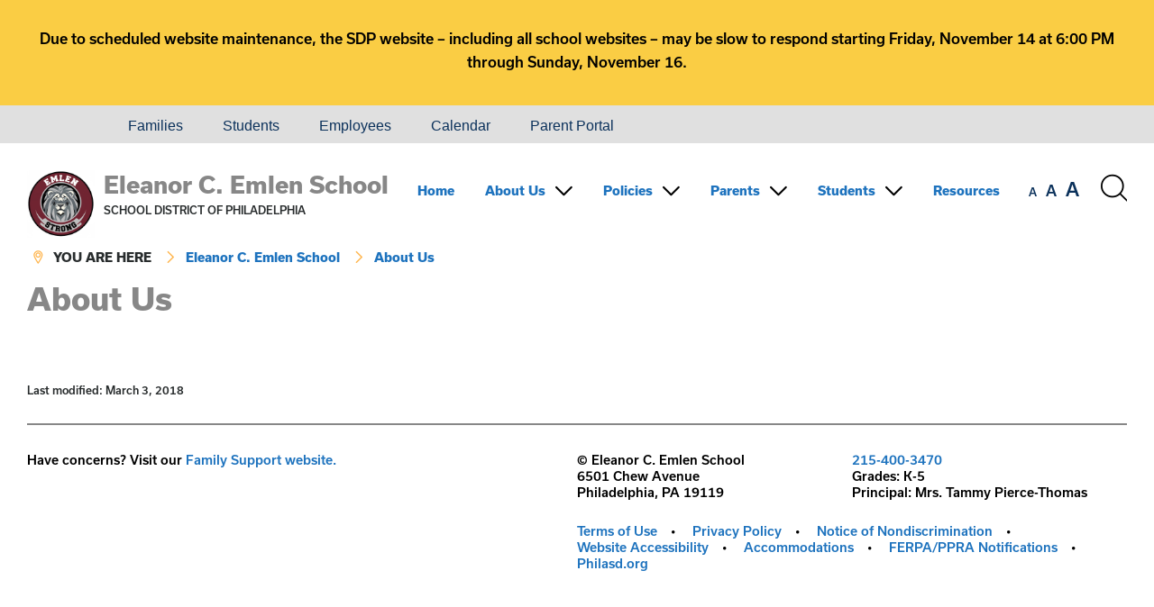

--- FILE ---
content_type: text/html; charset=UTF-8
request_url: https://emlen.philasd.org/about-us/
body_size: 9492
content:
<!DOCTYPE html>

<html dir="ltr" lang="en-US" prefix="og: https://ogp.me/ns#" class="no-js no-svg">

<head>

	<meta charset="UTF-8">

	<meta name="viewport" content="width=device-width, initial-scale=1">

	<link rel="profile" href="http://gmpg.org/xfn/11">
	
	<link rel="shortcut icon" href="https://emlen.philasd.org/wp-content/themes/sdpweb/images/favicon.ico" type="image/x-icon" />
	
	<script src="https://use.typekit.net/loz4tuy.js"></script><!-- Loads all font styles -->
	<script>try{Typekit.load({ async: true });}catch(e){}</script>
	
	<style>
	
	.sidebar, .box, #wrapper .button a, #wrapper .box .button a:hover, #wrapper .sidebar .button a:hover { background-color: #7f002e !important; } #wrapper .social a:hover { color: #7f002e !important; } 		
	h1, h2, h3, h4, h5, h6, #wrapper .social a, #wrapper .name a { color: #878787 !important; } #wrapper .button a:hover, #wrapper .button a:focus, #wrapper .box .button a, #wrapper .sidebar .button a { background-color: #878787 !important; } hr, #footer hr { border-color: #878787 !important; }		
	#wrapper a, .type-scale button:hover, .type-scale button:focus, button.search-button span:hover, button.search-button span:focus, .icon-graphic.flaticon, #wrapper .button.minimal a { color: #1e73be !important; } #wrapper .button.minimal a { border-color: #1e73be !important; } 		
		
	.sidebar .icon-graphic.flaticon, #wrapper .sidebar .icon h2 a, #wrapper .sidebar a, #wrapper .button a, #wrapper .box .button.minimal a { color: #ffffff !important; } #wrapper .box .button.minimal a { border-color: #ffffff !important; }  		
			
	.sidebar, .box, .sidebar h2, .sidebar h3, .box h2, .box h3, .sidebar .icon { color: #FFF !important; } .sidebar hr { border-color: #FFF !important; }		
	</style>

	<title>About Us - Eleanor C. Emlen School</title>
	<style>img:is([sizes="auto" i], [sizes^="auto," i]) { contain-intrinsic-size: 3000px 1500px }</style>
	
		<!-- All in One SEO 4.8.9 - aioseo.com -->
	<meta name="robots" content="max-image-preview:large" />
	<link rel="canonical" href="https://emlen.philasd.org/about-us/" />
	<meta name="generator" content="All in One SEO (AIOSEO) 4.8.9" />
		<meta property="og:locale" content="en_US" />
		<meta property="og:site_name" content="Eleanor C. Emlen School - The School District of Philadelphia" />
		<meta property="og:type" content="article" />
		<meta property="og:title" content="About Us - Eleanor C. Emlen School" />
		<meta property="og:url" content="https://emlen.philasd.org/about-us/" />
		<meta property="article:published_time" content="2017-05-25T22:17:25+00:00" />
		<meta property="article:modified_time" content="2018-03-03T13:49:42+00:00" />
		<meta name="twitter:card" content="summary_large_image" />
		<meta name="twitter:title" content="About Us - Eleanor C. Emlen School" />
		<script type="application/ld+json" class="aioseo-schema">
			{"@context":"https:\/\/schema.org","@graph":[{"@type":"BreadcrumbList","@id":"https:\/\/emlen.philasd.org\/about-us\/#breadcrumblist","itemListElement":[{"@type":"ListItem","@id":"https:\/\/emlen.philasd.org#listItem","position":1,"name":"Home","item":"https:\/\/emlen.philasd.org","nextItem":{"@type":"ListItem","@id":"https:\/\/emlen.philasd.org\/about-us\/#listItem","name":"About Us"}},{"@type":"ListItem","@id":"https:\/\/emlen.philasd.org\/about-us\/#listItem","position":2,"name":"About Us","previousItem":{"@type":"ListItem","@id":"https:\/\/emlen.philasd.org#listItem","name":"Home"}}]},{"@type":"Organization","@id":"https:\/\/emlen.philasd.org\/#organization","name":"Eleanor C. Emlen School","description":"The School District of Philadelphia","url":"https:\/\/emlen.philasd.org\/"},{"@type":"WebPage","@id":"https:\/\/emlen.philasd.org\/about-us\/#webpage","url":"https:\/\/emlen.philasd.org\/about-us\/","name":"About Us - Eleanor C. Emlen School","inLanguage":"en-US","isPartOf":{"@id":"https:\/\/emlen.philasd.org\/#website"},"breadcrumb":{"@id":"https:\/\/emlen.philasd.org\/about-us\/#breadcrumblist"},"datePublished":"2017-05-25T22:17:25-04:00","dateModified":"2018-03-03T08:49:42-05:00"},{"@type":"WebSite","@id":"https:\/\/emlen.philasd.org\/#website","url":"https:\/\/emlen.philasd.org\/","name":"Eleanor C. Emlen School","description":"The School District of Philadelphia","inLanguage":"en-US","publisher":{"@id":"https:\/\/emlen.philasd.org\/#organization"}}]}
		</script>
		<!-- All in One SEO -->

<link rel="alternate" type="application/rss+xml" title="Eleanor C. Emlen School &raquo; Feed" href="https://emlen.philasd.org/feed/" />
<link rel="alternate" type="application/rss+xml" title="Eleanor C. Emlen School &raquo; Comments Feed" href="https://emlen.philasd.org/comments/feed/" />
<link rel='stylesheet' id='simple_tooltips_style-css' href='https://emlen.philasd.org/wp-content/plugins/simple-tooltips/zebra_tooltips.css?ver=5a3ef6d0c7a93ad5afd529e94d6540aa' type='text/css' media='all' />
<link rel='stylesheet' id='wp-block-library-css' href='https://emlen.philasd.org/wp-includes/css/dist/block-library/style.min.css?ver=5a3ef6d0c7a93ad5afd529e94d6540aa' type='text/css' media='all' />
<style id='classic-theme-styles-inline-css' type='text/css'>
/*! This file is auto-generated */
.wp-block-button__link{color:#fff;background-color:#32373c;border-radius:9999px;box-shadow:none;text-decoration:none;padding:calc(.667em + 2px) calc(1.333em + 2px);font-size:1.125em}.wp-block-file__button{background:#32373c;color:#fff;text-decoration:none}
</style>
<style id='global-styles-inline-css' type='text/css'>
:root{--wp--preset--aspect-ratio--square: 1;--wp--preset--aspect-ratio--4-3: 4/3;--wp--preset--aspect-ratio--3-4: 3/4;--wp--preset--aspect-ratio--3-2: 3/2;--wp--preset--aspect-ratio--2-3: 2/3;--wp--preset--aspect-ratio--16-9: 16/9;--wp--preset--aspect-ratio--9-16: 9/16;--wp--preset--color--black: #000000;--wp--preset--color--cyan-bluish-gray: #abb8c3;--wp--preset--color--white: #ffffff;--wp--preset--color--pale-pink: #f78da7;--wp--preset--color--vivid-red: #cf2e2e;--wp--preset--color--luminous-vivid-orange: #ff6900;--wp--preset--color--luminous-vivid-amber: #fcb900;--wp--preset--color--light-green-cyan: #7bdcb5;--wp--preset--color--vivid-green-cyan: #00d084;--wp--preset--color--pale-cyan-blue: #8ed1fc;--wp--preset--color--vivid-cyan-blue: #0693e3;--wp--preset--color--vivid-purple: #9b51e0;--wp--preset--gradient--vivid-cyan-blue-to-vivid-purple: linear-gradient(135deg,rgba(6,147,227,1) 0%,rgb(155,81,224) 100%);--wp--preset--gradient--light-green-cyan-to-vivid-green-cyan: linear-gradient(135deg,rgb(122,220,180) 0%,rgb(0,208,130) 100%);--wp--preset--gradient--luminous-vivid-amber-to-luminous-vivid-orange: linear-gradient(135deg,rgba(252,185,0,1) 0%,rgba(255,105,0,1) 100%);--wp--preset--gradient--luminous-vivid-orange-to-vivid-red: linear-gradient(135deg,rgba(255,105,0,1) 0%,rgb(207,46,46) 100%);--wp--preset--gradient--very-light-gray-to-cyan-bluish-gray: linear-gradient(135deg,rgb(238,238,238) 0%,rgb(169,184,195) 100%);--wp--preset--gradient--cool-to-warm-spectrum: linear-gradient(135deg,rgb(74,234,220) 0%,rgb(151,120,209) 20%,rgb(207,42,186) 40%,rgb(238,44,130) 60%,rgb(251,105,98) 80%,rgb(254,248,76) 100%);--wp--preset--gradient--blush-light-purple: linear-gradient(135deg,rgb(255,206,236) 0%,rgb(152,150,240) 100%);--wp--preset--gradient--blush-bordeaux: linear-gradient(135deg,rgb(254,205,165) 0%,rgb(254,45,45) 50%,rgb(107,0,62) 100%);--wp--preset--gradient--luminous-dusk: linear-gradient(135deg,rgb(255,203,112) 0%,rgb(199,81,192) 50%,rgb(65,88,208) 100%);--wp--preset--gradient--pale-ocean: linear-gradient(135deg,rgb(255,245,203) 0%,rgb(182,227,212) 50%,rgb(51,167,181) 100%);--wp--preset--gradient--electric-grass: linear-gradient(135deg,rgb(202,248,128) 0%,rgb(113,206,126) 100%);--wp--preset--gradient--midnight: linear-gradient(135deg,rgb(2,3,129) 0%,rgb(40,116,252) 100%);--wp--preset--font-size--small: 13px;--wp--preset--font-size--medium: 20px;--wp--preset--font-size--large: 36px;--wp--preset--font-size--x-large: 42px;--wp--preset--spacing--20: 0.44rem;--wp--preset--spacing--30: 0.67rem;--wp--preset--spacing--40: 1rem;--wp--preset--spacing--50: 1.5rem;--wp--preset--spacing--60: 2.25rem;--wp--preset--spacing--70: 3.38rem;--wp--preset--spacing--80: 5.06rem;--wp--preset--shadow--natural: 6px 6px 9px rgba(0, 0, 0, 0.2);--wp--preset--shadow--deep: 12px 12px 50px rgba(0, 0, 0, 0.4);--wp--preset--shadow--sharp: 6px 6px 0px rgba(0, 0, 0, 0.2);--wp--preset--shadow--outlined: 6px 6px 0px -3px rgba(255, 255, 255, 1), 6px 6px rgba(0, 0, 0, 1);--wp--preset--shadow--crisp: 6px 6px 0px rgba(0, 0, 0, 1);}:where(.is-layout-flex){gap: 0.5em;}:where(.is-layout-grid){gap: 0.5em;}body .is-layout-flex{display: flex;}.is-layout-flex{flex-wrap: wrap;align-items: center;}.is-layout-flex > :is(*, div){margin: 0;}body .is-layout-grid{display: grid;}.is-layout-grid > :is(*, div){margin: 0;}:where(.wp-block-columns.is-layout-flex){gap: 2em;}:where(.wp-block-columns.is-layout-grid){gap: 2em;}:where(.wp-block-post-template.is-layout-flex){gap: 1.25em;}:where(.wp-block-post-template.is-layout-grid){gap: 1.25em;}.has-black-color{color: var(--wp--preset--color--black) !important;}.has-cyan-bluish-gray-color{color: var(--wp--preset--color--cyan-bluish-gray) !important;}.has-white-color{color: var(--wp--preset--color--white) !important;}.has-pale-pink-color{color: var(--wp--preset--color--pale-pink) !important;}.has-vivid-red-color{color: var(--wp--preset--color--vivid-red) !important;}.has-luminous-vivid-orange-color{color: var(--wp--preset--color--luminous-vivid-orange) !important;}.has-luminous-vivid-amber-color{color: var(--wp--preset--color--luminous-vivid-amber) !important;}.has-light-green-cyan-color{color: var(--wp--preset--color--light-green-cyan) !important;}.has-vivid-green-cyan-color{color: var(--wp--preset--color--vivid-green-cyan) !important;}.has-pale-cyan-blue-color{color: var(--wp--preset--color--pale-cyan-blue) !important;}.has-vivid-cyan-blue-color{color: var(--wp--preset--color--vivid-cyan-blue) !important;}.has-vivid-purple-color{color: var(--wp--preset--color--vivid-purple) !important;}.has-black-background-color{background-color: var(--wp--preset--color--black) !important;}.has-cyan-bluish-gray-background-color{background-color: var(--wp--preset--color--cyan-bluish-gray) !important;}.has-white-background-color{background-color: var(--wp--preset--color--white) !important;}.has-pale-pink-background-color{background-color: var(--wp--preset--color--pale-pink) !important;}.has-vivid-red-background-color{background-color: var(--wp--preset--color--vivid-red) !important;}.has-luminous-vivid-orange-background-color{background-color: var(--wp--preset--color--luminous-vivid-orange) !important;}.has-luminous-vivid-amber-background-color{background-color: var(--wp--preset--color--luminous-vivid-amber) !important;}.has-light-green-cyan-background-color{background-color: var(--wp--preset--color--light-green-cyan) !important;}.has-vivid-green-cyan-background-color{background-color: var(--wp--preset--color--vivid-green-cyan) !important;}.has-pale-cyan-blue-background-color{background-color: var(--wp--preset--color--pale-cyan-blue) !important;}.has-vivid-cyan-blue-background-color{background-color: var(--wp--preset--color--vivid-cyan-blue) !important;}.has-vivid-purple-background-color{background-color: var(--wp--preset--color--vivid-purple) !important;}.has-black-border-color{border-color: var(--wp--preset--color--black) !important;}.has-cyan-bluish-gray-border-color{border-color: var(--wp--preset--color--cyan-bluish-gray) !important;}.has-white-border-color{border-color: var(--wp--preset--color--white) !important;}.has-pale-pink-border-color{border-color: var(--wp--preset--color--pale-pink) !important;}.has-vivid-red-border-color{border-color: var(--wp--preset--color--vivid-red) !important;}.has-luminous-vivid-orange-border-color{border-color: var(--wp--preset--color--luminous-vivid-orange) !important;}.has-luminous-vivid-amber-border-color{border-color: var(--wp--preset--color--luminous-vivid-amber) !important;}.has-light-green-cyan-border-color{border-color: var(--wp--preset--color--light-green-cyan) !important;}.has-vivid-green-cyan-border-color{border-color: var(--wp--preset--color--vivid-green-cyan) !important;}.has-pale-cyan-blue-border-color{border-color: var(--wp--preset--color--pale-cyan-blue) !important;}.has-vivid-cyan-blue-border-color{border-color: var(--wp--preset--color--vivid-cyan-blue) !important;}.has-vivid-purple-border-color{border-color: var(--wp--preset--color--vivid-purple) !important;}.has-vivid-cyan-blue-to-vivid-purple-gradient-background{background: var(--wp--preset--gradient--vivid-cyan-blue-to-vivid-purple) !important;}.has-light-green-cyan-to-vivid-green-cyan-gradient-background{background: var(--wp--preset--gradient--light-green-cyan-to-vivid-green-cyan) !important;}.has-luminous-vivid-amber-to-luminous-vivid-orange-gradient-background{background: var(--wp--preset--gradient--luminous-vivid-amber-to-luminous-vivid-orange) !important;}.has-luminous-vivid-orange-to-vivid-red-gradient-background{background: var(--wp--preset--gradient--luminous-vivid-orange-to-vivid-red) !important;}.has-very-light-gray-to-cyan-bluish-gray-gradient-background{background: var(--wp--preset--gradient--very-light-gray-to-cyan-bluish-gray) !important;}.has-cool-to-warm-spectrum-gradient-background{background: var(--wp--preset--gradient--cool-to-warm-spectrum) !important;}.has-blush-light-purple-gradient-background{background: var(--wp--preset--gradient--blush-light-purple) !important;}.has-blush-bordeaux-gradient-background{background: var(--wp--preset--gradient--blush-bordeaux) !important;}.has-luminous-dusk-gradient-background{background: var(--wp--preset--gradient--luminous-dusk) !important;}.has-pale-ocean-gradient-background{background: var(--wp--preset--gradient--pale-ocean) !important;}.has-electric-grass-gradient-background{background: var(--wp--preset--gradient--electric-grass) !important;}.has-midnight-gradient-background{background: var(--wp--preset--gradient--midnight) !important;}.has-small-font-size{font-size: var(--wp--preset--font-size--small) !important;}.has-medium-font-size{font-size: var(--wp--preset--font-size--medium) !important;}.has-large-font-size{font-size: var(--wp--preset--font-size--large) !important;}.has-x-large-font-size{font-size: var(--wp--preset--font-size--x-large) !important;}
:where(.wp-block-post-template.is-layout-flex){gap: 1.25em;}:where(.wp-block-post-template.is-layout-grid){gap: 1.25em;}
:where(.wp-block-columns.is-layout-flex){gap: 2em;}:where(.wp-block-columns.is-layout-grid){gap: 2em;}
:root :where(.wp-block-pullquote){font-size: 1.5em;line-height: 1.6;}
</style>
<link rel='stylesheet' id='sdpweb-style-css' href='https://emlen.philasd.org/wp-content/themes/sdpweb/style.css?ver=5a3ef6d0c7a93ad5afd529e94d6540aa' type='text/css' media='all' />
<link rel='stylesheet' id='sdp-flaticons-css' href='https://emlen.philasd.org/wp-content/themes/sdpweb/icons/flaticon.css?ver=1.0.0' type='text/css' media='all' />
<link rel='stylesheet' id='style-css' href='https://emlen.philasd.org/wp-content/themes/sdpweb-school/style.css?ver=5a3ef6d0c7a93ad5afd529e94d6540aa' type='text/css' media='all' />
<link rel='stylesheet' id='tablepress-default-css' href='https://emlen.philasd.org/wp-content/plugins/tablepress/css/build/default.css?ver=3.2.5' type='text/css' media='all' />
<script type="text/javascript" src="https://emlen.philasd.org/wp-includes/js/jquery/jquery.min.js?ver=3.7.1" id="jquery-core-js"></script>
<script type="text/javascript" src="https://emlen.philasd.org/wp-includes/js/jquery/jquery-migrate.min.js?ver=3.4.1" id="jquery-migrate-js"></script>
<script type="text/javascript" src="https://emlen.philasd.org/wp-content/plugins/aaa-wai-aria/wai-aria.js?ver=5a3ef6d0c7a93ad5afd529e94d6540aa" id="wai-aria-js"></script>
<script></script><link rel="https://api.w.org/" href="https://emlen.philasd.org/wp-json/" /><link rel="alternate" title="JSON" type="application/json" href="https://emlen.philasd.org/wp-json/wp/v2/pages/41" /><link rel="EditURI" type="application/rsd+xml" title="RSD" href="https://emlen.philasd.org/xmlrpc.php?rsd" />

<link rel='shortlink' href='https://emlen.philasd.org/?p=41' />
<link rel="alternate" title="oEmbed (JSON)" type="application/json+oembed" href="https://emlen.philasd.org/wp-json/oembed/1.0/embed?url=https%3A%2F%2Femlen.philasd.org%2Fabout-us%2F" />
<link rel="alternate" title="oEmbed (XML)" type="text/xml+oembed" href="https://emlen.philasd.org/wp-json/oembed/1.0/embed?url=https%3A%2F%2Femlen.philasd.org%2Fabout-us%2F&#038;format=xml" />
<style type="text/css">.recentcomments a{display:inline !important;padding:0 !important;margin:0 !important;}</style><meta name="generator" content="Powered by WPBakery Page Builder - drag and drop page builder for WordPress."/>
<link rel="icon" href="https://emlen.philasd.org/wp-content/uploads/sites/298/2025/10/IMG_8059-150x150.jpg" sizes="32x32" />
<link rel="icon" href="https://emlen.philasd.org/wp-content/uploads/sites/298/2025/10/IMG_8059-300x300.jpg" sizes="192x192" />
<link rel="apple-touch-icon" href="https://emlen.philasd.org/wp-content/uploads/sites/298/2025/10/IMG_8059-300x300.jpg" />
<meta name="msapplication-TileImage" content="https://emlen.philasd.org/wp-content/uploads/sites/298/2025/10/IMG_8059-300x300.jpg" />
<noscript><style> .wpb_animate_when_almost_visible { opacity: 1; }</style></noscript>	
	 

<script>
  (function(i,s,o,g,r,a,m){i['GoogleAnalyticsObject']=r;i[r]=i[r]||function(){
  (i[r].q=i[r].q||[]).push(arguments)},i[r].l=1*new Date();a=s.createElement(o),
  m=s.getElementsByTagName(o)[0];a.async=1;a.src=g;m.parentNode.insertBefore(a,m)
  })(window,document,'script','https://www.google-analytics.com/analytics.js','ga');

  ga('create', '', 'auto');
 
    
   
  
  	 ga('create', 'UA-106017543-41', 'auto',{'name':'School'});
  	 
  	 ga('School.send','pageview');
  	 
   
  ga('send', 'pageview');

</script>


<!-- Global site tag (gtag.js) - Google Analytics -->
<script async src="https://www.googletagmanager.com/gtag/js?id=G-Y2G2ZSESRG"></script>

	
	
 
	<script async src="https://www.googletagmanager.com/gtag/js?id=G-54RB09WZJV"></script>
	

<script>
  window.dataLayer = window.dataLayer || [];
  function gtag(){window.dataLayer.push(arguments);}
  gtag('js', new Date());
  	
  	gtag('config', 'G-Y2G2ZSESRG');
  	
		
	
	 
  		gtag('config', 'G-54RB09WZJV');
		
  		
</script>

	
</head>

<body class="wp-singular page-template-default page page-id-41 wp-theme-sdpweb wp-child-theme-sdpweb-school wpb-js-composer js-comp-ver-8.7.2 vc_responsive">
	
	<div id="skiplinks" role="navigation" aria-label="Skip links">
	
	<a href="#contentskip">Skip to content</a>
	
	<a href="#header">Skip to navigation</a>
	
</div>
	<div class="sdp-alert medium"><div class="inner"><p style="text-align: center;">Due to scheduled website maintenance, the SDP website &#8211; including all school websites &#8211; may be slow to respond starting Friday, November 14 at 6:00 PM through Sunday, November 16.</p>
</div></div>	
	<div class="sitewide-menu">

	<div class="inner">
		
		<h2>Main Menu:</h2><nav class="mobile-nav" role="navigation" aria-label="Main Menu"><ul id="menu-main-menu" class="menu"><li id="menu-item-144" class="menu-item menu-item-type-custom menu-item-object-custom first menu-item-144"><a href="https://www.philasd.org/emlen/">Home</a></li>
<li id="menu-item-44" class="menu-item menu-item-type-post_type menu-item-object-page current-menu-item page_item page-item-41 current_page_item menu-item-has-children menu-item-44"><a href="https://emlen.philasd.org/about-us/" aria-current="page">About Us</a><span class="flaticon-down-arrow" aria-hidden="true"></span>
<ul class="sub-menu">
	<li id="menu-item-810" class="menu-item menu-item-type-post_type menu-item-object-page menu-item-810"><a href="https://emlen.philasd.org/meet-our-leadership-team/">Meet Our Leadership Team</a></li>
	<li id="menu-item-813" class="menu-item menu-item-type-post_type menu-item-object-page menu-item-813"><a href="https://emlen.philasd.org/meet-our-staff/">Meet Our Staff</a></li>
</ul>
</li>
<li id="menu-item-131" class="menu-item menu-item-type-post_type menu-item-object-page menu-item-has-children menu-item-131"><a href="https://emlen.philasd.org/policies/">Policies</a><span class="flaticon-down-arrow" aria-hidden="true"></span>
<ul class="sub-menu">
	<li id="menu-item-403" class="menu-item menu-item-type-post_type menu-item-object-page menu-item-403"><a href="https://emlen.philasd.org/attendance-and-lateness-policy/">Attendance and Lateness Policy</a></li>
	<li id="menu-item-400" class="menu-item menu-item-type-post_type menu-item-object-page menu-item-400"><a href="https://emlen.philasd.org/cell-phone-policy/">Cell Phone Policy</a></li>
	<li id="menu-item-397" class="menu-item menu-item-type-post_type menu-item-object-page menu-item-397"><a href="https://emlen.philasd.org/discipline-policy-and-school-wide-behavior-expectations/">Discipline Policy and School Wide Behavior Expectations</a></li>
	<li id="menu-item-394" class="menu-item menu-item-type-post_type menu-item-object-page menu-item-394"><a href="https://emlen.philasd.org/early-dismissal-policy/">Early Dismissal Policy</a></li>
	<li id="menu-item-391" class="menu-item menu-item-type-post_type menu-item-object-page menu-item-391"><a href="https://emlen.philasd.org/uniform-policy/">Uniform Policy</a></li>
</ul>
</li>
<li id="menu-item-125" class="menu-item menu-item-type-post_type menu-item-object-page menu-item-has-children menu-item-125"><a href="https://emlen.philasd.org/parents/">Parents</a><span class="flaticon-down-arrow" aria-hidden="true"></span>
<ul class="sub-menu">
	<li id="menu-item-2600" class="menu-item menu-item-type-post_type menu-item-object-page menu-item-2600"><a href="https://emlen.philasd.org/student-parent-handbook/">Student/Parent Handbook</a></li>
	<li id="menu-item-2624" class="menu-item menu-item-type-post_type menu-item-object-page menu-item-2624"><a href="https://emlen.philasd.org/orientation-materials/">Orientation Materials</a></li>
	<li id="menu-item-2608" class="menu-item menu-item-type-post_type menu-item-object-page menu-item-2608"><a href="https://emlen.philasd.org/important-dates-to-know/">Important Dates to Know</a></li>
	<li id="menu-item-2616" class="menu-item menu-item-type-post_type menu-item-object-page menu-item-2616"><a href="https://emlen.philasd.org/technology-help-page/">Technology Help Page</a></li>
</ul>
</li>
<li id="menu-item-128" class="menu-item menu-item-type-post_type menu-item-object-page menu-item-has-children menu-item-128"><a href="https://emlen.philasd.org/students/">Students</a><span class="flaticon-down-arrow" aria-hidden="true"></span>
<ul class="sub-menu">
	<li id="menu-item-2599" class="menu-item menu-item-type-post_type menu-item-object-page menu-item-2599"><a href="https://emlen.philasd.org/student-parent-handbook/">Student/Parent Handbook</a></li>
	<li id="menu-item-415" class="menu-item menu-item-type-post_type menu-item-object-page menu-item-415"><a href="https://emlen.philasd.org/school-district-resources-for-our-students/">School District Resources</a></li>
</ul>
</li>
<li id="menu-item-414" class="menu-item menu-item-type-post_type menu-item-object-page last menu-item-414"><a href="https://emlen.philasd.org/resources-for-our-teachers/">Resources</a></li>
</ul></nav>		
					
	</div>
	
</div>

<div role="region" aria-labelledby="search-button" id="search-function" class="sitewide-search">

	<div class="inner">

		<h2>Search the site:</h2>
		
		<script>  (function() {
    var cx = '000954567685291728376:engb-ufettg';
    var gcse = document.createElement('script');
    gcse.type = 'text/javascript';
    gcse.async = true;
    gcse.src = 'https://cse.google.com/cse.js?cx=' + cx;
    var s = document.getElementsByTagName('script')[0];
    s.parentNode.insertBefore(gcse, s);
  })();

</script> 
			
			<gcse:searchbox-only></gcse:searchbox-only>
			
				
	</div>
	
</div>	
	
<div class="languages">

	<div class="inner">

		<!--<div id="google_translate_element"></div><!-- load Google Translate functionality, use class "notranslate" for any items that should not be translated --> 
				
		<!--<script type="text/javascript"> 
				
			function googleTranslateElementInit() {
				new google.translate.TranslateElement({pageLanguage: 'en', layout: google.translate.TranslateElement.InlineLayout.SIMPLE}, 'google_translate_element');
			}
				
		</script>
					
		<script type="text/javascript" src="//translate.google.com/translate_a/element.js?cb=googleTranslateElementInit"></script>-->
		
		<div id="google_translate_element"></div>
		
		<script type="text/javascript">
			
			function googleTranslateElementInit() {
				new google.translate.TranslateElement({pageLanguage: 'en', layout: google.translate.TranslateElement.InlineLayout.HORIZONTAL}, 'google_translate_element');
			}
			
		</script>
		
		<script type="text/javascript" src="//translate.google.com/translate_a/element.js?cb=googleTranslateElementInit"></script>	
		
		<ul id="menu-languages" class="menu"><li id="menu-item-96148" class="menu-item menu-item-type-custom menu-item-object-custom first menu-item-96148"><a href="https://www.philasd.org/contactus/#accommodations"><i class="fa-solid fa-globe"> &nbsp;</i><i class="fa-solid fa-language"></i></a></li>
<li id="menu-item-96137" class="menu-item menu-item-type-custom menu-item-object-custom menu-item-96137"><a href="https://www.philasd.org/contactus/#accommodations"><i class="fa-solid fa-hands-asl-interpreting"></i></a></li>
<li id="menu-item-73018" class="menu-item menu-item-type-custom menu-item-object-custom menu-item-73018"><a href="https://www.philasd.org/families">Families</a></li>
<li id="menu-item-73024" class="menu-item menu-item-type-custom menu-item-object-custom menu-item-73024"><a href="https://www.philasd.org/students/">Students</a></li>
<li id="menu-item-73012" class="menu-item menu-item-type-custom menu-item-object-custom menu-item-73012"><a href="https://www.philasd.org/employees/">Employees</a></li>
<li id="menu-item-73010" class="menu-item menu-item-type-custom menu-item-object-custom menu-item-73010"><a href="https://www.philasd.org/calendar/">Calendar</a></li>
<li id="menu-item-73028" class="menu-item menu-item-type-custom menu-item-object-custom last menu-item-73028"><a href="https://www.philasd.org/face/#parentportal">Parent Portal</a></li>
</ul> 
		
		<div class="clear"></div>
	
	</div>
	
</div>	
			
	<div id="wrapper" class="school">

		<div id="header" role="banner">
		
			<div class="inner">
			
									
					<a href="https://emlen.philasd.org"><img src="https://emlen.philasd.org/wp-content/uploads/sites/298/2025/10/IMG_8059.jpg" class="school-logo" alt="Eleanor C. Emlen School" /></a>
						
										
				<div class="name">
							
					<h2><a href="https://emlen.philasd.org">Eleanor C. Emlen School</a></h2>
					
					<span>School District of Philadelphia</span>
				
				</div>
													
				<!-- <div class="type-scale">

	<button type="button" class="small" aria-label="set font size to small"><span class="notranslate">A</span></button>
	
	<button type="button" class="medium" aria-label="set font size to medium"><span class="notranslate">A</span></button>
	
	<button type="button" class="large" aria-label="set font size to large"><span class="notranslate">A</span></button>

</div>

<button aria-expanded="true" aria-controls="search-function" aria-label="Search the site" id="search-button" type="button" class="search-button">
	<span class="visually-hidden">Search the site</span>
	<span class="flaticon-magnifying-glass" aria-hidden="true"></span>
</button>

<button type="button" class="menu-button" aria-expanded="false" aria-label="Mobile menu navigation"><span class="flaticon-menu" aria-hidden="true">Menu</span></button> -->
				
				<div class="navbar-wrapper">
				<nav class="collapse  navbar-collapse" role="navigation" aria-label="Main Menu"><ul role="menubar" id="menu-main-menu-1" class="menu"><li class="menu-item menu-item-type-custom menu-item-object-custom first menu-item-144"><a href="https://www.philasd.org/emlen/">Home</a></li>
<li class="menu-item menu-item-type-post_type menu-item-object-page current-menu-item page_item page-item-41 current_page_item menu-item-has-children menu-item-44" role="menuitem" aria-haspopup="true" aria-expanded="false"><a href="https://emlen.philasd.org/about-us/">About Us</a><span class="flaticon-down-arrow" aria-hidden="true"></span>
<ul class="sub-menu">
	<li class="menu-item menu-item-type-post_type menu-item-object-page menu-item-810"><a href="https://emlen.philasd.org/meet-our-leadership-team/">Meet Our Leadership Team</a></li>
	<li class="menu-item menu-item-type-post_type menu-item-object-page menu-item-813"><a href="https://emlen.philasd.org/meet-our-staff/">Meet Our Staff</a></li>
</ul>
</li>
<li class="menu-item menu-item-type-post_type menu-item-object-page menu-item-has-children menu-item-131" role="menuitem" aria-haspopup="true" aria-expanded="false"><a href="https://emlen.philasd.org/policies/">Policies</a><span class="flaticon-down-arrow" aria-hidden="true"></span>
<ul class="sub-menu">
	<li class="menu-item menu-item-type-post_type menu-item-object-page menu-item-403"><a href="https://emlen.philasd.org/attendance-and-lateness-policy/">Attendance and Lateness Policy</a></li>
	<li class="menu-item menu-item-type-post_type menu-item-object-page menu-item-400"><a href="https://emlen.philasd.org/cell-phone-policy/">Cell Phone Policy</a></li>
	<li class="menu-item menu-item-type-post_type menu-item-object-page menu-item-397"><a href="https://emlen.philasd.org/discipline-policy-and-school-wide-behavior-expectations/">Discipline Policy and School Wide Behavior Expectations</a></li>
	<li class="menu-item menu-item-type-post_type menu-item-object-page menu-item-394"><a href="https://emlen.philasd.org/early-dismissal-policy/">Early Dismissal Policy</a></li>
	<li class="menu-item menu-item-type-post_type menu-item-object-page menu-item-391"><a href="https://emlen.philasd.org/uniform-policy/">Uniform Policy</a></li>
</ul>
</li>
<li class="menu-item menu-item-type-post_type menu-item-object-page menu-item-has-children menu-item-125" role="menuitem" aria-haspopup="true" aria-expanded="false"><a href="https://emlen.philasd.org/parents/">Parents</a><span class="flaticon-down-arrow" aria-hidden="true"></span>
<ul class="sub-menu">
	<li class="menu-item menu-item-type-post_type menu-item-object-page menu-item-2600"><a href="https://emlen.philasd.org/student-parent-handbook/">Student/Parent Handbook</a></li>
	<li class="menu-item menu-item-type-post_type menu-item-object-page menu-item-2624"><a href="https://emlen.philasd.org/orientation-materials/">Orientation Materials</a></li>
	<li class="menu-item menu-item-type-post_type menu-item-object-page menu-item-2608"><a href="https://emlen.philasd.org/important-dates-to-know/">Important Dates to Know</a></li>
	<li class="menu-item menu-item-type-post_type menu-item-object-page menu-item-2616"><a href="https://emlen.philasd.org/technology-help-page/">Technology Help Page</a></li>
</ul>
</li>
<li class="menu-item menu-item-type-post_type menu-item-object-page menu-item-has-children menu-item-128" role="menuitem" aria-haspopup="true" aria-expanded="false"><a href="https://emlen.philasd.org/students/">Students</a><span class="flaticon-down-arrow" aria-hidden="true"></span>
<ul class="sub-menu">
	<li class="menu-item menu-item-type-post_type menu-item-object-page menu-item-2599"><a href="https://emlen.philasd.org/student-parent-handbook/">Student/Parent Handbook</a></li>
	<li class="menu-item menu-item-type-post_type menu-item-object-page menu-item-415"><a href="https://emlen.philasd.org/school-district-resources-for-our-students/">School District Resources</a></li>
</ul>
</li>
<li class="menu-item menu-item-type-post_type menu-item-object-page last menu-item-414"><a href="https://emlen.philasd.org/resources-for-our-teachers/">Resources</a></li>
</ul></nav>					<div class="action-buttons">
						<div class="type-scale">

	<button type="button" class="small" aria-label="set font size to small"><span class="notranslate">A</span></button>
	
	<button type="button" class="medium" aria-label="set font size to medium"><span class="notranslate">A</span></button>
	
	<button type="button" class="large" aria-label="set font size to large"><span class="notranslate">A</span></button>

</div>

<button aria-expanded="true" aria-controls="search-function" aria-label="Search the site" id="search-button" type="button" class="search-button">
	<span class="visually-hidden">Search the site</span>
	<span class="flaticon-magnifying-glass" aria-hidden="true"></span>
</button>

<button type="button" class="menu-button" aria-expanded="false" aria-label="Mobile menu navigation"><span class="flaticon-menu" aria-hidden="true">Menu</span></button>					</div>
				</div>
				<div class="clear"></div>
				
				<div class="breadcrumbs" role="navigation" aria-label="breadcrumb">
	<ul>
	
	<li><span class="flaticon-location-pin" aria-hidden="true"></span><span class="all-caps">You are Here</span></li>
	
		
		<li><span class="flaticon-arrows" aria-hidden="true"></span><span><a href="https://emlen.philasd.org">Eleanor C. Emlen School</a></span></li>
		
		<li><span class="flaticon-arrows" aria-hidden="true"></span><span><a href="https://emlen.philasd.org/about-us/">About Us</a></span></li>
			
		
	</ul>
</div>								
			</div>
			
		</div><!-- end header -->
				
		<div class="post-41 page type-page status-publish hentry" id="post-41">
		
			<div class="inner" id="contentskip">
			
				
								
				<div role="main" class="entry nomargin">
					
										
					<div class="content">
					
						<h1 class="entry-title">About Us</h1>
					
							
						
											

						
										
												
					</div>
					
					
				</div>
				
								
				<div class="clear spacer"></div>
				
								
				<p class="meta">Last modified: March 3, 2018</p>

<!---->							
			</div>

		</div><!-- end post -->
		
		
		<div id="footer" role="contentinfo">
		
			<div class="inner">

	<hr />
			
	<div class="upper">
	
		<ul id="menu-languages-1" class="menu"><li class="menu-item menu-item-type-custom menu-item-object-custom first menu-item-96148"><a href="https://www.philasd.org/contactus/#accommodations"><i class="fa-solid fa-globe"> &nbsp;</i><i class="fa-solid fa-language"></i></a></li>
<li class="menu-item menu-item-type-custom menu-item-object-custom menu-item-96137"><a href="https://www.philasd.org/contactus/#accommodations"><i class="fa-solid fa-hands-asl-interpreting"></i></a></li>
<li class="menu-item menu-item-type-custom menu-item-object-custom menu-item-73018"><a href="https://www.philasd.org/families">Families</a></li>
<li class="menu-item menu-item-type-custom menu-item-object-custom menu-item-73024"><a href="https://www.philasd.org/students/">Students</a></li>
<li class="menu-item menu-item-type-custom menu-item-object-custom menu-item-73012"><a href="https://www.philasd.org/employees/">Employees</a></li>
<li class="menu-item menu-item-type-custom menu-item-object-custom menu-item-73010"><a href="https://www.philasd.org/calendar/">Calendar</a></li>
<li class="menu-item menu-item-type-custom menu-item-object-custom last menu-item-73028"><a href="https://www.philasd.org/face/#parentportal">Parent Portal</a></li>
</ul>		
	</div><!-- end upper -->
	
	<div class="clear"></div>
	
	<div class="lower" role="contentinfo">
	
		<div class="half">
			
			<p>Have concerns? Visit our <a href="https://www.philasd.org/face/#familysupport">Family Support website.</a></p>
	
			<div class="social">

		
		
		
		
		
	
</div>			
			<div class="clear"></div>
				
		</div>
	
		<div class="half">
		
			<div class="half">
		
				&copy Eleanor C. Emlen School<p>6501 Chew Avenue<br />
Philadelphia, PA 19119</p>
				
			</div>
			
			<div class="half">
			<p>
				<span><a href="tel:215-400-3470"><span class="visually-hidden">call us at</span>215-400-3470</a></span><br />				
				<span>Grades: K-5</span><br />				
				<span>Principal: Mrs. Tammy Pierce-Thomas</span><br />				
				
				
				
			</p>
			</div>
			
			<div class="clear"></div>
		
			<ul id="menu-footer-menu" class="menu"><li id="menu-item-1901" class="menu-item menu-item-type-post_type menu-item-object-page first menu-item-1901"><a href="https://www.philasd.org/terms-of-use/">Terms of Use</a><span class="spacer">&#8226;</span></li>
<li id="menu-item-1895" class="menu-item menu-item-type-post_type menu-item-object-page menu-item-1895"><a href="https://www.philasd.org/privacy-policy/">Privacy Policy</a><span class="spacer">&#8226;</span></li>
<li id="menu-item-7103" class="menu-item menu-item-type-post_type menu-item-object-page menu-item-7103"><a href="https://www.philasd.org/nondiscrimination/">Notice of Nondiscrimination</a><span class="spacer">&#8226;</span></li>
<li id="menu-item-1869" class="menu-item menu-item-type-post_type menu-item-object-page menu-item-1869"><a href="https://www.philasd.org/website-accessibility-notice/">Website Accessibility</a><span class="spacer">&#8226;</span></li>
<li id="menu-item-79578" class="menu-item menu-item-type-custom menu-item-object-custom menu-item-79578"><a href="https://www.philasd.org/contactus/#accommodations">Accommodations</a><span class="spacer">&#8226;</span></li>
<li id="menu-item-99900" class="menu-item menu-item-type-custom menu-item-object-custom menu-item-99900"><a href="https://drive.google.com/drive/folders/1KrcvquIpWkgOXbsxHUrpq_P_rSCXNj93?usp=sharing">FERPA/PPRA Notifications</a><span class="spacer">&#8226;</span></li>
<li id="menu-item-6411" class="menu-item menu-item-type-custom menu-item-object-custom menu-item-home last menu-item-6411"><a href="https://www.philasd.org/">Philasd.org</a><span class="spacer">&#8226;</span></li>
</ul>		
		</div>
		
		<div class="clear"></div>
					
	</div><!-- end lower -->
				
</div><!-- end inner -->				
		</div><!-- end footer -->

	</div><!-- end wrapper -->

	<script type="speculationrules">
{"prefetch":[{"source":"document","where":{"and":[{"href_matches":"\/*"},{"not":{"href_matches":["\/wp-*.php","\/wp-admin\/*","\/wp-content\/uploads\/sites\/298\/*","\/wp-content\/*","\/wp-content\/plugins\/*","\/wp-content\/themes\/sdpweb-school\/*","\/wp-content\/themes\/sdpweb\/*","\/*\\?(.+)"]}},{"not":{"selector_matches":"a[rel~=\"nofollow\"]"}},{"not":{"selector_matches":".no-prefetch, .no-prefetch a"}}]},"eagerness":"conservative"}]}
</script>
<script type="text/javascript" src="https://emlen.philasd.org/wp-content/plugins/simple-tooltips/zebra_tooltips.js?ver=5a3ef6d0c7a93ad5afd529e94d6540aa" id="simple_tooltips_base-js"></script>
<script></script>                			            
                <script type="text/javascript">
                    jQuery(function() {
                                                
                        jQuery(".tooltips img").closest(".tooltips").css("display", "inline-block");
                    
                        new jQuery.Zebra_Tooltips(jQuery('.tooltips').not('.custom_m_bubble'), {
                            'background_color':     '#000000',
                            'color':				'#ffffff',
                            'max_width':  250,
                            'opacity':    0.95, 
                            'position':    'center'
                        });
                        
                                            
                    });
                </script>        
		
<!--<link rel="stylesheet" href="https://emlen.philasd.org/wp-content/themes/sdpweb/icons/flaticon.css" type="text/css" />-->

<script src="https://emlen.philasd.org/wp-content/themes/sdpweb/js/cookie.js"></script>

<script src="https://emlen.philasd.org/wp-content/themes/sdpweb/js/imgLiquid.min.js"></script>

<script src="https://emlen.philasd.org/wp-content/themes/sdpweb/js/fitVids.js"></script>

<script type="text/javascript">

	jQuery(function ($) {
		if(Cookies.get('TEXTSIZE')) { // look for a previous font size selection
			$('body').addClass(Cookies.get('TEXTSIZE'));
			$('.type-scale').find('button.' + Cookies.get('TEXTSIZE')).addClass('selected').attr('aria-current', 'true');
		}
		$('.type-scale button').click(function() { // change the font size based on a selection
			//$('.entry, .sidebar').matchHeight();
			var textSize = $(this).attr('class');
			$('.type-scale').find('button').removeClass('selected').removeAttr('aria-current');
			$(this).addClass('selected').attr('aria-current', 'true');
			$('body').removeClass('small medium large').addClass(textSize);
			Cookies.remove('TEXTSIZE'); // delete the old cookie & reset it
			Cookies.set('TEXTSIZE', textSize, { expires: 3 }); // sets cookie and it expires in 3 days
		});
		$('#contentskip').attr('tabindex','-1');
		$('#header').attr('tabindex','-2');
		$( "button.scroll" ).click(function() { // scroll button on full-screen homepage 
			$('html, body').animate({
				scrollTop: $(".entry").offset().top - 100 // account for fixed header
			}, 1000);
		});
		var toggled = false;
		$('button.menu-button').click(function() { // open up sitewide menu
			$("html, body").animate({ scrollTop: 0 });
			$('.sitewide-menu').slideToggle();
			$('.sitewide-menu').attr("tabindex",-1).focus();

			toggled = !toggled;
			$(this).attr("aria-expanded", toggled ? true : false);
			$('.flaticon-menu').text(toggled ? 'Menu expanded' : 'Menu collapsed');
		});
		$('button.search-button').click(function() { // open up sitewide search
			$("html, body").animate({ scrollTop: 0 });
			$('.sitewide-search').slideToggle();
			$('#gsc-i-id1').focus();
		});
		$('button.return-menu').click(function() { // display main menu on office sites
			$(this).fadeOut();
			$('.return').find('img.logo').show();
			$('.return').find('ul.menu').show();
		});
		$('ul.menu li').hover(function() { // basic drop-down functionality
    		$(this).children('.sub-menu').show();
    		$(this).addClass('selected');
			}, function() {
			$(this).children('.sub-menu').hide();
			$(this).removeClass('selected');
		});
		$('.mobile-nav .menu-item a').focus(function() {
			$(this).parent().find('.sub-menu').eq(0).show();
		});
		$('.menu-item').attr('role', 'menuitem');
		$('.background').imgLiquid({
			verticalAlign: '20%'
		}); // fill image container 
		$('.feature').fitVids();
		$('.navy, .green, .grey, .background .content').find('h1, h2, h3, h4, h5, h6').addClass('light'); // look for all headings in dark boxes
		$('.gold').find('h1, h2, h3, h4, h5, h6').addClass('dark'); // look for all headings in gold boxes
		$(".sidebar, .box").each(function() { // look for icons in the sidebar and add numbers
			$(this).find(".icon.default").each(function(index) {
				$(this).find('.icon-graphic').prepend("<span>" + (index + 1) + "</span>");
			})
		});
		//$(".icon").click(function() { //set entire .icon box to be clickable
		//	window.location = $(this).find("a").attr("href"); 
		//	return false;
		//});
		$("#footer ul.menu li.sign a, .languages ul.menu li.sign a").prepend('<span class="flaticon-sign-language" aria-hidden="true"></span>');
		//$('.sidebar .icon').append('<span>' + index(this) + '</span>');
	});

</script>


	<script src="https://emlen.philasd.org/wp-content/themes/sdpweb/js/matchHeight.min.js"></script>
	
	<script type="text/javascript">	
	
		jQuery(function ($) {
			$('.entry, .sidebar').matchHeight();
			$( window ).resize(function() { // functions to run on resize
				$('.entry, .sidebar').matchHeight();
			});
			$('.type-scale button').click(function() {
				$('.entry, .sidebar').matchHeight();
			});
		});
	
	</script>
	

	

		
		


	<script src="https://emlen.philasd.org/wp-content/themes/sdpweb/js/bxSlider.min.js"></script>
	
	<script type="text/javascript">	
	
		jQuery(function ($) {
			$('.bxslider').bxSlider({
				ariaLive: false,
				ariaHidden: false,
				mode: 'horizontal',
				pager: true,
				auto: true, 
				autoHover: true,
				controls: false,
				autoControls: true,
				autoControlsCombine: true,
				touchEnabled: false,
				slideSelector: 'div.inner'
			});
			
			$('.bxslider-new').bxSlider({
				mode: 'fade',
				pager: false,
				auto: true, 
				autoHover: false,
				controls: false,
				autoControls: true,
				touchEnabled: false,
				slideSelector: 'li'
			});
			//Moved Start/stop button
			$('.bx-controls-auto').appendTo('.bx-default-pager');
			//Hide the cloned sliders;
			// $('.bxslider .inner').attr('aria-hidden', 'false');
			$('.bx-clone').attr('aria-hidden', 'false');
			$('.bx-clone a').attr('tabindex', -1);
		});
		
	
	</script>

 

</body>
	 
</html>

--- FILE ---
content_type: text/css
request_url: https://emlen.philasd.org/wp-content/themes/sdpweb/style.css?ver=5a3ef6d0c7a93ad5afd529e94d6540aa
body_size: 8357
content:
/*   
Theme Name: SDP Web
Theme URI: 
Description: This is a custom WordPress theme designed for the School District of Philadelphia.
Author: Blinebury Design
Author URI: https://blineburydesign.com
Version: 1.3.4
Text Domain:  sdpweb
*/


/*
Ordering:
-Generated Content
-Position & Layout
-Display & Visibility
-Clipping
-Animation
-Box Model
-Background
-Typography
-Pseudo-Classes/Elements
*/

/* 
Colors:
Navy: #0b315b
Green: #398635
Blue: #22779f
*Light Blue: #60b6dd
Gold: #ffb54e - original #ffaa30 
Medium Grey: #656b6d
Dark Grey: #2a2e2f
*/

* { 
	margin: 0; 
	padding: 0; 
}
body {
	background: #FFF;
	font-family: "usual",sans-serif;
	font-style: normal;
	font-weight: 600; /* Medium 600, Extra Bold 800 */
	font-size: 16px;
	line-height: 26px;
	color: #2a2e2f;
}
body.medium {
	font-size: 20px;
	line-height: 30px;
}
body.large {
	font-size: 24px;
	line-height: 34px;
}
a {
	color: #2a8335;
	text-decoration: none;
}
a:hover, a:focus {
	color: #0B315B;
}
a.vc_inline-link, li.vc_inline-link, #wp-admin-bar-vc_inline-admin-bar-link {
	display: none;
}
#skiplinks a, #skiplinks a:hover, #skiplinks a:visited {  
	position: absolute !important;
	left: -999em;
}
#skiplinks a:active, #skiplinks a:focus { 
	display: block;
	position: absolute;
	z-index: 100000;
	left: 5px; 
	top: 5px;
	height: auto;
	width: auto;
	padding: 15px 23px 14px;
	background-color: #f1f1f1; 
	box-shadow: 0 0 2px 2px rgba(0, 0, 0, 0.6); 
	clip: auto; 
	font-size: 14px;
	line-height: normal;
	font-weight: bold;
	text-decoration: none; 
	text-transform: none;  
	color: #21759b;
}
h1 a, h2 a {
	color: #0B315B;
}
h1 a:hover, h2 a:hover, h1 a:focus, h2 a:focus {
	color: #2a8335;
}
button {
	cursor: pointer;
}
.clear { 
	clear: both; 
}
.spacer {
	padding-bottom: 35px;
}
.alignleft {
	float: left;
	margin: 5px 20px 20px 0px;
}
.alignright {
	float: right;
	margin: 5px 0px 20px 20px;
}
.aligncenter {
	display: block;
	margin: 0px auto 20px auto;
}
h1, h2, h3, h4, h5, h6 { 
	margin: 0px 0px 25px 0px; 
	font-weight: 800;
	color: #0b315b;
}
h3 {
	margin-bottom: 15px;
}
h4, h5, h6 {
	margin-bottom: 10px; 
}
h1 {
	font-size: 30px;
	line-height: 34px;
}
h1.entry-title {
	font-size: 34px;
	line-height: 38px;
}
body.medium h1 {
	font-size: 34px;
	line-height: 38px;
}
body.large h1 {
	font-size: 38px;
	line-height: 42px;
}
h2 { 
	font-size: 26px;
	line-height: 32px;
}
body.medium h2 {
	font-size: 30px;
	line-height: 34px;
}
body.large h2 {
	font-size: 34px;
	line-height: 38px;
}
h3 {
	font-size: 20px;
	line-height: 24px;
}
body.medium h3 {
	font-size: 22px;
	line-height: 26px;
}
body.large h3 {
	font-size: 24px;
	line-height: 28px;
}
h4 { 
	font-size: 18px;
	line-height: 22px;
}
body.medium h4 {
	font-size: 20px;
	line-height: 24px;
}
body.large h4 {
	font-size: 22px;
	line-height: 24px;
}
h5 {
	font-size: 16px;
	line-height: 20px; 
}
body.medium h5 {
	font-size: 18px;
	line-height: 22px;
}
body.large h5 {
	font-size: 20px;
	line-height: 22px;
}
h6 {
	font-size: 14px;
	line-height: 18px;
}
body.medium h6 {
	font-size: 16px;
	line-height: 20px;
}
body.large h6 {
	font-size: 18px;
	line-height: 22px;
}
p { 
	margin:  0px 0px 25px 0px;  
}
p.wp-caption-text {
	margin-bottom: 10px;
	font-size: 14px;
	line-height: 16px;
	color: #22779f;
}
hr {
	clear: both;
	margin: 0px 0px 35px 0px;
	/*max-width: 50%;*/
	border-top: none;
	border-bottom: 2px solid #22779f;
	border-left: none;
	border-right: none;
}
.sidebar hr, #footer hr {
	/*max-width: 100%;*/
}
#footer hr {
	margin: 0px;
}
.navy hr, .green hr {
	border-color: #FFF;
}
.gold hr {
	border-color: #0b315b;
}
.box hr {
	margin: 0px auto 35px auto;
}
blockquote { }
blockquote p { }
.entry ul, .entry ol, .sidebar ul, .sidebar ol { 
	margin: 0px 0px 25px 25px; 
}
.entry ul ul, .sidebar ul ul, .entry ul ul ul, .sidebar ul ul ul {
	margin-bottom: 0px;
}
.entry li {
	margin-bottom: 5px;
}
.entry img {
	display: block;
	/*margin: 0px 0px 15px 0px;*/
	max-width: 100%;
	height: auto;
}
.entry table {
	/*border-collapse: collapse;*/
}
.entry table td, .entry table th {
	/*padding: 10px;*/
	/*border:1px solid black;*/
}
/*ele CSE */
.gsc-control-cse .gs-spelling, .gsc-control-cse .gs-result .gs-title, .gsc-control-cse .gs-result .gs-title * {
	line-height: 18px;
}
#sdp_google_cse table td, #sdp_google_cse table th {
	border:0px solid black;
}
.gsib_a {
	padding: 0px !important;
}
.entry .tooltips {
	display:inline-block;
}
span.tooltips {
	color: #398635;
}
.Zebra_Tooltip_Message {
	background-color: #0b315b !important;
	color: #FFF !important;
}
.Zebra_Tooltip .Zebra_Tooltip_Arrow_Bottom div {
	border-color: #0b315b transparent transparent !important;
}
/* BxSlider */
.entry ul.bxslider {
	margin: 0px;
}
.office .bx-wrapper {
	position: relative;
	margin: 0px 0px 30px 0px;
}
.office .bx-wrapper .bx-pager {
  position: absolute;
  bottom: 30px;
  width: 100%;
  text-align: center;
  font-size: .85em;
  font-family: Arial;
  font-weight: bold;
  color: #666;
  padding-top: 20px;
}
.office .bx-wrapper .bx-pager.bx-default-pager a {
  background: #000;
  text-indent: -9999px;
  display: block;
  width: 14px;
  height: 14px;
  margin: 0 5px;
  outline: 0;
  -moz-border-radius: 7px;
  -webkit-border-radius: 7px;
  border-radius: 7px;
}
.office .bx-wrapper .bx-pager.bx-default-pager a:hover,
.office .bx-wrapper .bx-pager.bx-default-pager a.active,
.office .bx-wrapper .bx-pager.bx-default-pager a:focus {
  background: #FFF;
}
.office .bx-wrapper .bx-pager-item {
  display: inline-block;
  vertical-align: bottom;
  *zoom: 1;
  *display: inline;
}
.office .bx-wrapper .bx-pager-item {
  font-size: 0;
  line-height: 0;
}
.office .bx-wrapper .bx-controls-direction a {
	position: absolute;
	z-index: 9999;
	top: 50%;
	left: 10px;
	margin-top: -16px;
	outline: 0;
	width: 32px;
	height: 32px;
	font-size: 32px;
	line-height: 32px;
	color: #FFF;
}
.office .bx-wrapper .bx-controls-direction a:hover, .office .bx-wrapper .bx-controls-direction a:focus {
	color: #000;
}
.office .bx-wrapper .bx-controls-direction a.bx-next {
	left: auto;
	right: 10px;
}
#wrapper { 
	position: absolute;
	margin: 0px auto; 
	width: 100%; 
	max-width: 1450px;
}
#wrapper.full, body.page-template-home-page #wrapper.main {
	max-width: 100%;
}
.inner, .subcontainer {
	position: relative;
	margin: 0px auto;
	padding: 0px 30px;
}
#header { 
	/*height: 85px;*/
}
#wrapper.full #header {
	position: absolute; /* was fixed */
	z-index: 99;
	top: 42px;
	width: 100%;
	height: 95px; /* was 85px */
	-webkit-box-shadow: 0 6px 12px rgba(0, 0, 0, .175);
	box-shadow: 0 6px 12px rgba(0, 0, 0, .175);
	background: #FFF;
}
#wrapper.school.full #header {
	position: absolute;
	height: auto;
}
#wrapper.full #header.nofix {
	position: relative;
}
#header .inner {
	padding: 30px 30px 20px 30px;
}
/*#wrapper.full #header .inner {
	padding: 20px 30px 10px 30px;
}*/
body.page-template-home-page .main #header .inner {
	margin: 0px auto;
	max-width: 1390px;
}
.office #header .inner { /* all office site headers */
	padding: 10px 30px;
}
.return {
	background: #3e4446;
}
.return .inner {
	max-width: 1390px;
	padding: 5px 30px 0px 30px;
}
#header .name {
	float: left;
	margin-right: 25px;
	max-width: 40%; /* was 450px */
}
#header .name h2 {
	margin-bottom: 0px;
}
#header img.logo {
	max-width: 310px;
	height: auto;
}
#header img.school-logo {
	float: left;
	margin-right: 10px;
	max-width: 75px;
}
.school-logo-link {
	display: block;
	width: 1px;
	height: 1px;
}
.return img.logo {
	/*display: none; removed to improve accessibility */
	float: left;
	max-width: 30px;
	height: auto;
	margin: 5px 30px 0px 0px;
}
#header ul.menu, #header nav {
	float: right;
	margin: 0px;
	text-align: left;
}
#header .logo-link {
	float: left;
}
#header .navbar-wrapper {
	float: right;
}
#header .navbar-wrapper nav {
	float: none;
	display: inline-block;
	vertical-align: middle;
	margin: -8px -5px 0 0; 
}
#header .navbar-wrapper .menu-button {
	float: none;
}
.navbar-menu {
	display: inline-block;
}
#header .navbar-wrapper .search-button,
#header .navbar-wrapper .type-scale {
	float: none;
	display: inline-block;
}
#header .navbar-wrapper .type-scale {
	vertical-align: top;
}
.action-buttons {
	display: inline-block;
}
.school-action-wrapper {
	position: absolute;
	top: 30px;
	right: 30px;
}
.scale-action-wrapper {
	float: right;
}
.scale-action-wrapper .type-scale, .scale-action-wrapper .search-button {
	float: none;
	display: inline-block;
}
.scale-action-wrapper .menu-button {
	float: none;
}
.return ul.menu { 
	/*display: none; removed to improve accessibility */
	float: none;
}
#header .subheader ul.menu, #header .subheader nav {
	float: none;
	margin-top: 10px;
}
#header ul.menu li, .return ul.menu li {
	position: relative;
	display: inline-block;
	list-style: none;
	padding-right: 30px;
	font-weight: 800;
	font-size: 14px;
	line-height: 45px;
}
.return ul.menu li {
	line-height: 48px;
}
body.medium #header ul.menu li, body.medium .return ul.menu li {
	font-size: 15px;
	line-height: 45px;
}
body.large #header ul.menu li, body.large .return ul.menu li {
	font-size: 16px;
	line-height: 45px;
}
#header ul.sub-menu, .return ul.sub-menu {
	position: absolute;
	z-index: 999;
	top: 45px;
	left:0px;
	float: none;
	display: none;
	width: 200px;
	padding: 0px;
	-webkit-box-shadow: 0 6px 12px rgba(0, 0, 0, .175);
	box-shadow: 0 6px 12px rgba(0, 0, 0, .175);
	/*border-top: 5px solid #0b315b;*/
	background: #f3f3f3;
}
/*#header li.menu-item-has-children:hover ul.sub-menu, #header li.menu-item-has-children[aria-expanded="true"] ul.sub-menu {
	display: block;
}*/
.return ul.sub-menu {
	top: 48px;
	background: #3e4446;
}
body.medium #header ul.sub-menu li, body.medium .return ul.sub-menu li {
	line-height: 20px;	
}
body.large #header ul.sub-menu li, body.large .return ul.sub-menu li {
	line-height: 25px;	
}
#header .subheader ul.sub-menu, .return ul.sub-menu {
	/*right: auto;
	left: 0px;*/
}
#header ul.sub-menu li, .return ul.sub-menu li {
	display: block;
	margin: 0px;
	padding: 10px 25px 10px 10px;
	line-height: 20px;
	border-bottom: 1px solid #c2c2c2;
}
#header ul.sub-menu li:last-child, .return ul.sub-menu li:last-child {
	border-bottom: none;
}
#header ul.sub-menu li ul, .return ul.sub-menu li ul {
    position:absolute;
    top: 0px;
    left: 200px;
    /*width: 300px;*/
    margin: 0px;
    border-top: none;
}
#header li a, .languages li a {
	color: #0b315b;
}
#header li a:hover, #header ul.menu li:hover>a, .languages li a:hover, #header li a:focus, #header ul.menu li:focus>a, .languages li a:focus {
	color: #398635;
}
.return ul.menu li a {
	color: #FFF;
}
.return ul.menu li a:hover, .return ul.menu li:hover>a, .return ul.menu li a:focus, .return ul.menu li:focus>a {
	color: #ffb54e;
}
/*ul.sub-menu li a {
	display: block;
	padding-bottom: 5px;
	border-bottom: 1px solid #0b315b;
}
ul.sub-menu li:last-child a {
	padding-bottom: 0px;
	border-bottom: none;
}
.return ul.sub-menu li a {
	color: #0b315b;
}
.return ul.sub-menu li a:hover, .return ul.sub-menu li:hover>a {
	color: #398635;
}*/
button.return-menu {
	position: absolute;
	top: 18px;
	border: none;
	background: none;
	font-family: "usual",sans-serif;
	font-style: normal;
	font-weight: 600;
	font-size: 14px;
	line-height: 20px;
	text-transform: uppercase;
	color: #FFF;
}
button.return-menu:hover {
	color: #ffb54e;
}
button.search-button, button.menu-button {
	float: right;
	margin-left: 16px;
	border: none;
	width: 30px;
	height: 40px;
	overflow: hidden;
	padding-left: 1px;
	background: none;
}
button.menu-button {
	display: none;
}
button.search-button span:before, button.menu-button span:before {
	font-size: 30px;
	line-height: 40px;
}
.return button.search-button span, .return button.menu-button span {
	color: #FFF;
}
button.search-button span:hover, button.menu-button span:hover, .return button.search-button span:hover, .return button.menu-button span:hover, button.search-button span:focus, button.menu-button span:focus, .return button.search-button span:focus, .return button.menu-button span:focus {
	color: #398635;
}
.return button.search-button span:hover, .return button.menu-button span:hover, .return button.search-button span:focus, .return button.menu-button span:focus {
	color: #FFB54E;
}

.return button.search-button:focus {
	outline: 3px solid #fff; /*Add for ADA*/
}
.type-scale {
	float: right;
}
.type-scale button {
	position: relative;
	top: -1px;
	border: none;
	padding: 0px 3px;
	background: none;
	font-family: "usual",sans-serif;
	font-style: normal;
	font-weight: 600;
	font-size: 12px;
	line-height: 44px;
	color: #0b315b;
}
.return .type-scale button:focus {
	outline: 3px solid #fff; /*Add for ADA*/
}
.return .type-scale button {
	color: #FFF;
}
.type-scale button.medium {
	font-size: 16px;
}
.type-scale button.large {
	font-size: 20px;
}
.type-scale button.selected, .return .type-scale button.selected {
	color: #656b6d;
}
.type-scale button:hover, .type-scale button:focus {
	color: #398635;
}
.return .type-scale button:hover, .return .type-scale button:focus {
	color: #FFB54E;
}
.sitewide-menu, .sitewide-search {	
	display: none;
	background: #dfdfdf;
	/*text-align: center;*/
}
.sitewide-menu .inner, .sitewide-search .inner {
	padding: 30px;
}
.sitewide-search form.searchform input[type=text] {
	background: #dfdfdf;
}
.sitewide-menu li {
	list-style: none;
}
.sitewide-menu li ul.sub-menu {
	display: none;
	margin-left: 10px;
}
.sitewide-menu ul.menu li.menu-item-has-children span {
	/*display: none;*/
}
.sitewide-menu ul.sub-menu li.menu-item-has-children span {
	position: relative;
}
.sitewide-menu ul.sub-menu li.menu-item-has-children span:before {
	font-size: 15px !important;
}
.menu-item[aria-expanded="false"] .sub-menu {
	opacity: 0;
}
.sdp-alert {
	position: relative;
	width: 100%;
	background: #4db448; /* updated this green for ADA */
	text-align: center; 
	color: #000;
}
.sdp-alert .timely {
	display:none; /* hide event from appearing in alert box */
}
.sdp-alert.office-alert {
	/*background: #facd44;*/
	background: #d9a107;
}
.sdp-alert.medium {
	background: #facd44; /*#fe7e01*/
}
.sdp-alert.high {
	background: #fd2c22;
}
/*.sdp-alert.office-alert.high {
	background: #f70011;
}*/
.sdp-alert .inner {
	padding: 30px;
}
.sdp-alert p {
	margin-bottom: 5px;
}
.sdp-alert a {
	text-decoration: underline;
	color: #000;
}
.sdp-alert a:hover, .sdp-alert a:focus {
	color: #FFF;
}
.subheader h1 {
	margin-bottom: 15px;
	color: #398635;
}
.subheader h1 span.small {
	font-size: 17px;
	line-height: 17px;
	/*font-weight: bold;*/
	letter-spacing: 0.1em; /* was 0.2em */
	text-transform: uppercase;
	color: #2a2e2f;
}
.subheader h1 span.subheading {
	display: inline-block;
	font-style: italic;
	font-size: 15px;
	line-height: 18px;
	color: #2a2e2f;
}
#header .subheader h1 a {
	color: #398635;
}
#header .subheader h1 a:hover, #header .subheader h1 a:focus {
	color: #2a2e2f;
}
.social {
	float: left;
	display: block;
	margin: 0px 25px 25px 0px;
}
.subheader .social {
	margin: 0px 15px 0px 0px;
}
.social a {
	display: inline-block;
	margin: 0px 8px 0px 0px;
	width: 40px;
	height: 40px;
	color: #22779f; 
}
.subheader .social a {
	margin: 0px 4px 0px 0px;
	width: 25px;
	height: 25px;
}
.social a:hover, .social a:focus {
	color: #398635;
}
/*.social a span {
	display: none;
}*/
.social a span.social-txt {
	display: none;
}
.meta, .navigation, #header .name span {
	margin: 15px 0px;
	font-size: 12px;
	line-height: 14px;
	color: #292d2e;
}
.breadcrumbs {
	margin: 15px 0px;
	font-size: 14px;
	font-weight: bold;
	line-height: 14px;
	color: #292d2e;
}
.breadcrumbs ul {
	list-style-type: none;
}
.breadcrumbs ul li {
	display:inline;
}
#header .name span {
	display: block;
	margin: 5px 0px;
	text-transform: uppercase;
}
body.medium .breadcrumbs, body.medium .meta, body.medium .navigation {
	font-size: 14px;
	line-height: 16px;
}
body.large .breadcrumbs, body.large .meta, body.large .navigation {
	font-size: 14px;
	line-height: 16px;
}
.meta {
	/*font-size: 14px;
	line-height: 20px;
	text-transform: uppercase;*/
}
.resources {
	margin-bottom: 30px;
}
.subheader .meta {
	float: left;
	margin: 0px;
	font-size: 15px;
	line-height: 25px;
}
.subheader .meta span.small {
	font-size: 12px;
}
.meta span.spacer, .resources span.spacer {
	padding: 0px 5px;
}
.navy .meta {
	color: #FFF;
}
.subheader .breadcrumbs {
	margin: 40px 0px 0px 0px;
	text-align: right;
}
.breadcrumbs span {
	padding: 0px 5px;
}
.breadcrumbs span.marker {
	text-transform: uppercase;
}
.breadcrumbs a, .navigation a {
	color: #2a2e2f;
}
.breadcrumbs a:hover, .navigation a:hover, .breadcrumbs a:focus, .navigation a:focus {
	color: #ffb54e;
}
.background {
	position: relative;
	margin: 0px 0px 35px 0px;  
	width: 100%;
	height: 385px;
}
.background.full {
	display: none;
}
.background.large {
	height: 585px;
}
.bx-wrapper .background {
	margin: 0px;
}
.background h1.intro {
	position: absolute;
	z-index: 9;
	bottom: 30px;
	left: 30px;
	margin: 0px;
	max-width: 60%;
	font-size: 32px;
	line-height: 34px;
	text-shadow: 2px 2px 3px rgba(0, 0, 0, 0.5);
	color: #FFF;
}
.background.large h1.intro {
	top: 60%;
	bottom: auto;
	left: 20%;
	text-align: center;
}
.entry.split .background h1.intro {
	max-width: 70%;
}
.background h1 p {
	margin: 0px;
	background-color: rgba(0, 0, 0, 0.5); /*Add for ADA*/
	display:inline; /*Add for ADA*/
}
.background button.scroll {
	position: absolute;
	z-index: 99;
	left: 50%;
	bottom: 00px;
	border: none;
	margin-left: -35px;
	width: 70px;
	height: 100px;
	background: none;
	font-family: "usual",sans-serif;
	font-style: normal;
	font-weight: 600;
	font-size: 14px;
	line-height: 14px;
	text-align: center;
	text-transform: uppercase;
	color: #FFF;
	background-color: rgba(0, 0, 0, 0.5); /*Add for ADA*/
}
.background button.scroll span {
	display: block;
}
.background button.scroll span:before {
	font-size: 70px;
	line-height: 70px;
}
.background .content {
	position: absolute;
	z-index: 9;
	top: 40%;
	left: 25%;
	width: 50%;
	text-align: center;
	color: #FFF;
	background-color: rgba(0, 0, 0, 0.5); /*Add for ADA*/
	display:inline; /*Add for ADA*/
}
.entry.split .background .content {
	left: 5%;
	width: 90%;
	text-align: left;
}
.background .content h1, .background .content h2 {
	font-size: 32px;
	line-height: 34px;
	text-shadow: 2px 2px 3px rgba(0, 0, 0, 0.5);
}
.background .screen {
	position: absolute;
	z-index: 8;
	opacity: 0.3;
	width: 100%;
	height: 100%;
}
body.page-template-home-page-school .background .screen {
	display: none;
}
.box {
	position: relative;
	background-image: url('images/pattern.png');
	color: #FFF;
}
.box .inner {
	padding: 40px 30px;
	max-width: 1250px;
}
.box-alt .inner {
	padding: 40px 30px;
}
.box h1 {
	margin-bottom: 15px;
}
.column {
	float: left;
}
.column.last {
	float: right;
}
.half {
	width: 50%;
}
.content .half {
	float: left;
	width: 45%;
	margin: 0px 5% 20px 0px;
}
.content .half img {
	margin-bottom: 15px;
}
.icon {
	float: none;
	display: inline-block;
	vertical-align: top;
	margin: 0px 2% 25px;
	width: 20%;
	/*cursor: pointer;*/
	font-size: 14px;
	line-height: 17px;
	text-align: center;
	color: #0b315b;
}
body.medium .icon {
	font-size: 16px;
	line-height: 19px;
}
body.large .icon {
	font-size: 18px;
	line-height: 21px;
}
.entry.split .icon {
	width: 28%;
}
.sidebar .icon {
	display: block;
	clear: both;
	margin: 0px;
	padding-bottom: 30px;
	width: 100%;
	text-align: left;
	color: #FFF;
}
.navy .icon, .green .icon {
	color: #FFF;
}
.white .icon {
	color: #0b315b;
}
.gold .icon {
	color: #0b315b;
}
.icon h2 {
	margin-bottom: 10px;
}
.icon h3 {
	margin-bottom: 10px;
}
.icon p {
	margin: 0px auto 10px auto;
	max-width: 220px;
}
.sidebar .icon p {
	float: left;
	max-width: 75%;
	margin: 0px auto 30px auto;
}
.icon h2 a {
	color: #0b315b;
	-moz-transition: color 0.3s linear;
	-webkit-transition: color 0.3s linear;
	transition: color 0.3s linear;
}
.icon h2 a:hover, .icon:hover>h2 a, .icon h2 a:focus, .icon:focus>h2 a {
	color: #ffaa30;
}
.sidebar .icon h2 { /* smaller headings for sidebar icon */
	clear: none;
	font-size: 20px;
	line-height: 24px;
}
.sidebar .icon h2 a {
	color: #ffaa31;
}
.navy .icon h2 a {
	color: #ffaa30;
}
.navy .icon h2 a:hover, .blue .icon h2 a:hover, .navy .icon:hover>h2 a, .blue .icon:hover>h2 a, .navy .icon h2 a:focus, .blue .icon h2 a:focus, .navy .icon:focus>h2 a, .blue .icon:focus>h2 a {
	color: #FFF;
}
.green .icon h2 a {
	color: #FFF;
}
.green .icon h2 a:hover, .green .icon:hover>h2 a, .green .icon h2 a:focus, .green .icon:focus>h2 a {
	color: #000000;
}
.gold .icon h2 a {
	color: #0b315b;
}
.gold .icon h2 a:hover, .gold .icon:hover>h2 a, .gold .icon:hover>.icon-graphic.flaticon, .gold .icon h2 a:focus, .gold .icon:focus>h2 a, .gold .icon:focus>.icon-graphic.flaticon  {
	color: #21769e;
}
.icon h3 a {
	color: #0b315b;
	-moz-transition: color 0.3s linear;
	-webkit-transition: color 0.3s linear;
	transition: color 0.3s linear;
}
.icon h3 a:hover, .icon:hover>h3 a, .icon h3 a:focus, .icon:focus>h3 a {
	color: #ffaa30;
}
.sidebar .icon h3 { /* smaller headings for sidebar icon */
	clear: none;
	font-size: 20px;
	line-height: 24px;
}
.sidebar .icon h3 a {
	color: #ffaa31;
}
.navy .icon h3 a {
	color: #ffaa30;
}
.navy .icon h3 a:hover, .blue .icon h3 a:hover, .navy .icon:hover>h3 a, .blue .icon:hover>h3 a, .navy .icon h3 a:focus, .blue .icon h3 a:focus, .navy .icon:focus>h3 a, .blue .icon:focus>h3 a {
	color: #FFF;
}
.green .icon h3 a {
	color: #FFF;
}
.green .icon h3 a:hover, .green .icon:hover>h3 a, .green .icon h3 a:focus, .green .icon:focus>h3 a  {
	color: #000000;
}
.gold .icon h3 a {
	color: #0b315b;
}
.gold .icon h3 a:hover, .gold .icon:hover>h3 a, .gold .icon:hover>.icon-graphic.flaticon, .gold .icon h3 a:focus, .gold .icon:focus>h3 a, .gold .icon:focus>.icon-graphic.flaticon  {
	color: #2a8335;
}
.icon-graphic {
	margin: 0px auto 20px auto;
	width: 40px;
	height: 40px;
	-moz-transition: color 0.3s linear;
	-webkit-transition: color 0.3s linear;
	transition: color 0.3s linear;
}
.icon-graphic.default {
	-webkit-border-radius: 20px;
	-moz-border-radius: 20px;
	border-radius: 20px;
	background: #ffaa30;
	font-size: 20px;
	line-height: 40px;
	text-align: center;
	color: #0b315b;
}
.green .icon-graphic.default {
	background: #0b315b;
	color: #FFF;
}
.gold .icon-graphic.default, .blue .icon-graphic.default {
	background: #FFF;
	color: #0b315d;
}
.icon-graphic.flaticon, .green .icon:hover>.icon-graphic.flaticon, .green .icon:focus>.icon-graphic.flaticon {
	color: #000000;
}
.navy .icon-graphic.flaticon, .gold .icon-graphic.flaticon, .blue .icon-graphic.flaticon {
	color: #FFF;
}
.green .icon-graphic.flaticon {
	color: #0b315d;
}
.sidebar .icon-graphic {
	float: left;
	height: 100%;
	min-height: 20px;
	margin: 0px 20px 40px 0px;
}
.button {
	display: inline-block;
	clear: both;
	margin: 0px 15px 25px 0px;
}
.button a {
	display: block;
	width: auto !important;
	padding: 10px 25px;
	background: #0b315b;
	font-size: 13px;
	line-height: 14px;
	text-transform: uppercase;
	color: #FFF;
	-moz-transition: background 0.3s linear;
	-webkit-transition: background 0.3s linear;
	transition: background 0.3s linear;
}
.button a:hover, .button a:focus {
	background: #ffaa30;
	color: #0b315b;
}
.button.gold, .button.green, .button.blue {
	background: none;
}
.button.green a {
	background: #398635;
}
.button.green a:hover, .button.green a:focus {
	background: #ffb54e;
	color: #0b315b;
}
.button.gold a {
	background: #ffb54e;
	color: #0b315b;
}
.button.gold a:hover, .button.gold a:focus {
	background: #60b6dd;
}
.button.blue a {
	background: #60b6dd;
	color: #0b315b;
}	
.button.blue a:hover, .button.blue a:focus {
	background: #ffb54e;
}
.button.minimal a {
	border-bottom: 2px solid #0b315b;
	padding: 10px 0px;
	background: none;
	font-size: 15px;
	line-height: 15px;
	letter-spacing: 0.23em;
	color: #0b315b;
	-moz-transition: padding 0.3s linear;
	-webkit-transition: padding 0.3s linear;
	transition: padding 0.3s linear;
}
.button.minimal span::after {
	content: ' + ';
}
.button.minimal a:hover, .button.minimal a:focus {
	border-color: #398635;
	padding-right: 10px;
	color: #398635;
}
.navy .button.minimal a, .box .button.minimal a {
	border-color: #FFF;
	color: #FFF;
}
.navy .button.minimal a:hover, .box .button.minimal a:hover, .navy .button.minimal a:focus, .box .button.minimal a:focus {
	border-color: #ffb54e;
	color: #ffb54e;
}
body.blog .post, body.archive .post {
	display: inline-block;
	vertical-align: top;
	margin: 0px 4% 35px 0px;
	width: 45%;
}
.entry, .widecolumn {
	max-width: 70%;
	margin: 0px;
}
/*
body.page-template-home-page .main#wrapper .entry {
	margin: 20px auto; was 30px auto 
	padding: 30px 40px;
	width: auto;
	max-width: 1100px;
	background: #ffaa31;
	text-align: center;
}*/
body.page-template-home-page .main#wrapper .entry {
	padding: 30px 40px;
}

body.page-template-home-page-school .full#wrapper .page {
	margin: 50px auto;
	max-width: 1450px;
	text-align: inherit;
}
.entry.split { 
	position: relative;
	max-width: 100%;
	float: left;
	width: 65%;
}
.entry.block {
	max-width: 70%;
	margin: 0px auto; /* removed this from the default */
}
.entry.block.nomargin {
	margin: 0px;
}
.entry.full, .widecolumn {
	max-width: 100%; /* was 90%*/
}
body.blog .post .entry.full, body.archive .post .entry.full {
	margin: 0px;
}
.content {
}
.content.indent {
	max-width: 700px;
	margin-left: 30px;
}
.item {
	margin-bottom: 30px;
}
.item span:before {
	padding-right: 20px;
	font-size: 30px;
	line-height: 30px;
}
.sidebar { 
	position: relative;
	float: right;
	width: 32%;
	background: url('images/pattern.png') #0b315b;
	color: #FFF;
}
.sidebar.white {
	color: #2a2e2f;
}
.sidebar .inner {
	padding: 35px;
}
.sidebar.white .inner {
	padding: 0px;
}
.sidebar h2 {
	margin-bottom: 10px;
}
.sidebar h2, .sidebar h3, .sidebar h4 {
	clear: both;
}
.sidebar .widget {
	margin-bottom: 15px;
}
.navy {
	background-color: #0b315b;
}
.navy a, .green a {
	color: #ffb54e;	
}
.navy a:hover, .green a:hover, .navy a:focus, .green a:focus {
	color: #FFF;
}
.green {
	background-color: #398635;
}
.gold {
	background-color: #ffb54e; 
	color: #0b315b;
}
.blue {
	background-color: #60b6dd;
}
/*.grey {
	background-color: #2a2e2f;
}*/
.white {
	background-image: none;
	background-color: #FFF;
}
.dark {
	color: #0b315b;
}
.light {
	color: #FFF;
}
.center {
	text-align: center;
}
.all-caps {
	text-transform: uppercase;
}
.sidebar .wppcp-attachments-display-panel, .box .wppcp-attachments-display-panel, .half .wppcp-attachments-display-panel, #footer .wppcp-attachments-display-panel {
	display: none;
}
.wppcp-attachments-display-panel {
	margin-bottom: 30px;
}
.wppcp-attachments-display-panel .wppcp-attachments-display-panel-file {
	clear: both;
}
.wppcp-attachments-display-panel .wppcp-attachments-display-panel-file img {
	float: left;
	margin: 0px 10px 20px 0px;
}
.navigation { 
	clear: both;
}
.next-posts { 
	float: left;
}
.prev-posts { 
	float: right;
}
.accordion {
	margin-bottom: 30px;
}
.accordion-content {
	padding-bottom: 25px;
}
.accordion h3 {
	cursor: pointer;
	border-bottom: 2px solid;
	padding-bottom: 5px;
}
.accordion h3:hover {
	color: #3b8736;
}
#footer { 
	font-size: 14px;
	line-height: 18px;
	color: #0b315b;
}
body.page-template-home-page #wrapper.main #footer .inner {
	max-width: 1390px;
}
#footer .upper, #footer .lower {
	padding: 30px 0px;
}
#footer .upper {
	display: none;
}
#footer .half {
	float: left;
}
#footer .upper ul.menu, #google_translate_element {
	float: left;
	margin: 0px 15px 15px 0px;
}
.languages {
	background: #e0e0e0;
}
.languages.full {
	position: absolute;
	z-index: 999;
	width: 100%;
}
.languages .inner {
	max-width: 1400px;
	padding: 8px 30px;
}
.languages #google_translate_element {
	margin: 0px 30px 0px 0px;
}
#footer .upper .languages #google_translate_element {
	display: none;
}
.goog-te-gadget-simple {
	background: none !important;
}
#footer ul.menu li, .languages ul.menu li {
	display: inline-block;
	vertical-align: top;
	list-style: none;
}
.languages ul.menu li {
	vertical-align: middle;
}
#footer .upper ul.menu li, .languages ul.menu li {
	padding: 0px 20px;
	font-family: sans-serif;
	font-size: 16px;
	line-height: 18px;
	font-weight: normal;
}
#footer .upper ul.menu li.sign a, .languages ul.menu li.sign a {
	display: block;
	overflow: hidden;
	width: 20px;
	height: 20px;
}
#footer ul.menu li span.spacer {
	padding: 0px 15px;
}
#footer ul.menu li.last span.spacer {
	display: none;
}
#footer .upper a {
	color: #0b315b;
}
/*#footer .upper a:hover {
	color: #398635;
}*/
#footer .upper a:hover, #footer .lower a:hover, #footer .upper a:focus, #footer .lower a:focus {
	color: #22779f;
}
	
	
/* Begin comment styling */  
	
ol.commentlist { 
	list-style: none;
}
ol.commentlist li { }
ol.commentlist li.alt { }
ol.commentlist li.bypostauthor { }
ol.commentlist li.byuser { }
ol.commentlist li.comment-author-admin { }
ol.commentlist li.comment { 
	border-bottom: 1px dotted #666; 
	padding: 10px; 
}
ol.commentlist li.comment div.comment-author { }
ol.commentlist li.comment div.vcard { }
ol.commentlist li.comment div.vcard cite.fn { 
	font-style: normal; 
}
ol.commentlist li.comment div.vcard cite.fn a.url { }
ol.commentlist li.comment div.vcard img.avatar { 
	float:right; margin: 0 0 10px 10px; 
}
ol.commentlist li.comment div.vcard img.avatar-32 { }
ol.commentlist li.comment div.vcard img.photo { }
ol.commentlist li.comment div.vcard span.says { }
ol.commentlist li.comment div.commentmetadata { }
ol.commentlist li.comment div.comment-meta { 
	font-size: 10px; 
}
ol.commentlist li.comment div.comment-meta a { 
	color: #ccc; 
}
ol.commentlist li.comment p { }
ol.commentlist li.comment ul { }
ol.commentlist li.comment div.reply { 
	font-size: 11px; 
}
ol.commentlist li.comment div.reply a { 	
	font-weight: bold; 
}
ol.commentlist li.comment ul.children { 	
	list-style: none; margin: 10px 0 0; 
}
ol.commentlist li.comment ul.children li { }
ol.commentlist li.comment ul.children li.alt { }
ol.commentlist li.comment ul.children li.bypostauthor { }
ol.commentlist li.comment ul.children li.byuser { }
ol.commentlist li.comment ul.children li.comment { }
ol.commentlist li.comment ul.children li.comment-author-admin { }
ol.commentlist li.comment ul.children li.depth-2 { 
	border-left: 5px solid #555; 
	margin: 0 0 10px 10px; 
}
ol.commentlist li.comment ul.children li.depth-3 { 
	border-left: 5px solid #999; 
	margin: 0 0 10px 10px; 
}
ol.commentlist li.comment ul.children li.depth-4 { 
	border-left: 5px solid #bbb; 
	margin: 0 0 10px 10px; 
}
ol.commentlist li.comment ul.children li.depth-5 { }
ol.commentlist li.comment ul.children li.odd { }
ol.commentlist li.even { 
	background: #fff; 
}
ol.commentlist li.odd { 
	background: #f6f6f6; 
}
ol.commentlist li.parent { 	
	border-left: 5px solid #111; 
}
ol.commentlist li.thread-alt { }
ol.commentlist li.thread-even { }
ol.commentlist li.thread-odd { }

/* END comment styling */  


/* Form & input styling */
form.searchform {
}
form.searchform label {
	display: none;
	font-weight: 800;
	color: #0b315b;
}
form.searchform input[type=text] {
	width: 50%;
	padding: 10px;
	border-top: none;
	border-bottom: 5px solid #0b315b;
	border-left: none;
	border-right: none;
}
form input#searchsubmit {
	position: relative;
	top: 5px;
	left: 10px;
	border: none;
	border-radius: 0px;
	padding: 10px 25px;
	background: #ffaa30;
	font-family: "usual",sans-serif;
	font-style: normal;
	font-weight: 600;
	font-size: 13px;
	line-height: 14px;
	text-transform: uppercase;
	color: #0b315b;
	-moz-transition: background 0.3s linear;
	-webkit-transition: background 0.3s linear;
	transition: background 0.3s linear;
}
form input#searchsubmit:hover {
	background: #0b315b;
	color: #ffaa30;
}
.goog-te-gadget-simple {
	border: none !important;
}
form { }
input[type=text] { }
textarea { }

/*Home Page Customization*/
.feature {
	margin-bottom: 35px;
}
.feature.fixed {
	max-width: 1390px;
	margin: 0px auto 35px auto;
	background-color: #ffb54e;
	background-image: url('images/pattern.png');
}
.feature.school {
	position: relative;
}
.feature .background {
	float: left;
	width: 70%;
	height: 540px; /*was 500px */
}
.feature .video {
	float: left;
	width: 70%;
	height: auto;
}
#fullpage .feature .video {
	position: relative;
	z-index: 99;
	float: none;
	width: 60%;
	margin: 45px auto 0px auto;
}
.feature.school .background {
	position: absolute;
	width: 50%;
	height: 100%;
}
.feature .box .background {
	position: absolute;
	z-index: 9;
	top: 0px;
	left: 0px;
	opacity: 0.6;
	float: none;
	width: 100%;
	height: 100%;
}
.feature .background h1 {
	max-width: 90%;
	font-size: 40px;
	line-height: 50px;
}
#fullpage .feature .inner {
	padding: 0px;
}
#fullpage .feature .background {
	width: 100%;
	/* height: 100%; */ /*for school full slider */
	/* position: absolute; */ /*for school full slider */
	top: 0px;
	left: 0px;
}
#fullpage .feature .background h1 {
	bottom: 100px;
	left: 5%;
	width: 90%;
	max-width: 90%;
	text-align: center;
}
.feature .box {
	float: right;
	width: 30%;
	height: 350px; /* was 250px */
}
.feature .box.grey {
	height: 190px;
}
.feature .box.gold {
	height: 190px;
}
.feature.fixed .box.gold {
	background: none !important;
	background-image: none;
}
.feature.school .box {
	float: right;
	width: 50%;
	height: 100%;
}
.feature .box .inner {
	z-index: 99;
}
.feature.school .box .inner {
	z-index: 9;
}
.feature .box .inner h2 {
	font-size: 20px;
	line-height: 25px;
}
.feature .box .inner h2 a {
	color: #FFF;
}
.feature .box .inner h2 a:hover, .feature .box .inner h2 a:focus {
	color: #ffb54e;
}
/* bxSlider home page customization */
.feature .bx-wrapper, .feature .bx-viewport {
	height: 250px !important;
}
.feature .bx-controls {
	position: absolute;
	z-index: 99;
	bottom: 30px;
	left: 30px;
	width: auto;
}
body.medium .feature .bx-controls, body.large .feature .bx-controls {
	left: auto;
	right: 30px;
	font-size: 20px;
	line-height: 20px;
}
.feature .bx-pager .bx-pager-item {
	display: inline-block;
	padding: 0px 10px 0px 0px;
}
.feature .bx-pager {
	float: left;
}
.feature .bx-pager a {
	color: #FFF;
}
.feature .bx-pager a:hover, .feature .bx-pager a:focus, .feature .bx-pager a.active {
	color: #ffb54e;
}

/* bxSlider home page customization  - start/stop controls*/
.feature .bx-controls-auto {
  float: right;
  margin-left: 20px;
}

/* ADA Styling */

.visually-hidden {
  position: absolute;
  clip: rect(1px 1px 1px 1px);  /* for Internet Explorer */
  clip: rect(1px, 1px, 1px, 1px);
  padding: 0;
  border: 0;
  height: 1px;
  width: 1px;
  overflow: hidden;
}


#trans-bg {
	background-color: rgba(0, 0, 0, 0.5); /*Add for ADA*/
	display:inline; /*Add for ADA*/
}

#listmenu {
	list-style-type: none;
	margin: 0px;
}

#listmenu li {
	display: initial;
	
}

.feature-slider {
	padding-top: 128px; /* For slider height adjustment */
}

/* Responsive Styling */
@media screen and (max-height: 860px) {
	#fullpage .feature .video {
		width: 45%;
	}
}
@media screen and (max-width: 1470px) {
	.feature.fixed {
		max-width: 100%;
	}
}
@media screen and (max-width: 1400px) {
	#wrapper.full #header {
		height: auto;
	}
	#header .inner {
		padding-bottom: 5px;
	}
	#header ul.menu, #header nav {
		float: none;
		clear: both;
	}
	#header ul.sub-menu {
		right: auto;
	}
	.feature .background, .feature .video {
		width: 63%;
	}
	.feature .box {
		width: 37%;
	}
	.feature.fixed .box h2 {
		font-size: 18px;
		line-height: 24px;
	}
	.feature.fixed .box {
		height: 300px; /* was 240px */
	}
	.feature.fixed .box.gold {
		height: auto;
	}
	.feature .box .inner {
		padding: 20px;
	}
	.feature .bx-controls {
		bottom: 20px;
		left: 20px;
	}
}
@media screen and (max-width: 1200px) {
	.sdp-alert .inner {
		padding: 10px;
	}
	.background {
		height: 315px;
	}
	.background .content {
		top: 30%;
		left: 5%;
		width: 90%;
	}
	.feature.school .box {
		width: 60%;
	}
	.feature.school .background {
		width: 40%;
	}
	.entry.block {
		max-width: 100%;
	}
	.entry.split {
		width: 60%;
	}
	.sidebar {
		width: 37%;
	}
	.languages ul.menu li {
		padding: 0px 12px;
	}
	#footer .half {
		float: none;
		width: 100%;
	}
	#footer .half .half {
		margin: 0px 0px 20px 0px;
	}
	#header .navbar-wrapper {
		float: none;
	}
	#header .navbar-wrapper nav {
		display: block;
	}
	.action-buttons {
		position: absolute;
		right: 30px;
		top: 30px;
	}
	
}
@media screen and (max-width: 1024px) {
	.feature .background, .feature .video { 
		width: 100%;
		height: 380px;
		margin: 0px;
	}
	.feature .video {
		height: auto;
	}
	#fullpage .feature .video {
		width: 90% !important;
		margin: 45px auto 0px auto;
	}
	.feature .background h1 {
		bottom: 20px;
		left: 20px;
	}
	.feature .box, .feature.fixed .box {
		float: left;
		width: 50%;
		height: 300px; /* was 250px */
	}
	.feature .box.gold, .feature.fixed .box.gold {
		height: 300px;
	}
	.feature.fixed .box h2 {
		font-size: 20px;
		line-height: 25px;
	}
	.feature.school {
		margin-bottom: 30px;
	}
	.entry.split, .sidebar, .entry, .widecolumn {
		float: none;
		width: 100%;
		max-width: 100%;
	}
	.sidebar {
		text-align: center;
	}
	.content.indent {
		margin: 0px;
	}
	.icon, .sidebar .icon {
		width: 27%;
	}
	.sidebar .icon {
		display: inline-block;
		margin: 0px 2% 25px;
		text-align: center;
	}
	.sidebar .icon-graphic {
		float: none;
		margin: 0px auto 20px auto;
	}
	.sidebar .icon p {
		float: none;
		max-width: 100%;
		margin: 0px auto;
	}
	#google_translate_element {
		float: none;
		margin: 0px 0px 20px 0px;
	}
	#footer .upper {
		display: block;
	}
	#footer .upper ul.menu li {
		padding: 0px 25px 0px 0px;
	}
	.languages ul.menu {
		display: none;
	}
	.action-buttons {
		position: absolute;
		top: 30px;
		right: 30px;
	}
	#header .navbar-wrapper {
		/* float: left; */
	}
	#header .navbar-wrapper nav {
		margin: 0;
	}
}
@media screen and (max-width: 900px) {
	button.return-menu {
		display: none;
	}
	.return ul.menu {
		display: none; 
	}
	.return button.menu-button {
		display: inline-block;
	}
	.return img.logo {
		display: block;
	}
	#header .subheader ul.menu {
		display: none;
	}
	#header .subheader .column.half {
		float: none;
		clear: both;
		width: 100%;
	}
	.subheader .breadcrumbs {
		margin: 20px 0px;
		text-align: left;
	}
	body.blog .post, body.archive .post {
		margin: 0px 0px 35px 0px;
		width: auto;	
	}
	.background.full {
		display: block;
	}
}
@media screen and (min-width: 900px) {
	.sitewide-menu {
		display: none!important;
	}
}
@media screen and (max-width: 700px) {
	#header ul.menu, #header nav {
		display: none;
	}
	button.menu-button {
		display: block;
	}
	#header .navbar-wrapper .menu-button {
		float: right;
		margin-left: 20px;
	}
	h1, h2, h3, h4, h5, h6 {
		margin-bottom: 10px;
	}
	h1, h1.entry-title {
		font-size: 24px;
		line-height: 28px;
	} 
	h2 { 
		font-size: 20px;
		line-height: 23px;
	}
	
	h3 {
		font-size: 18px;
		line-height: 22px;
	}	
	.button {
		margin: 0px 15px 10px 0px;
	}
	.breadcrumbs {
		font-size: 10px;
		line-height: 24px;
	}
	.breadcrumbs span {
		padding: 0px 2px;
	}
	.feature .background, .feature .video {
		float: none;
	}
	.feature .background h1 {
		font-size: 32px;
		line-height: 34px;
	}
	.feature .box, .feature.fixed .box {
		float: none;
		width: 100%;
	}
	.feature .box.gold, .feature.fixed .box.gold {
		height: 150px;
	}
	.icon, .sidebar .icon, .entry.split .icon {
		width: 45%;
	}
	.half, .content .half {
		float: none;
		width: 100%;
		margin: 0px 0px 20px 0px;
	}
	.background .content {
		top: 10%;
	}
	.background h1.intro {
		bottom: 20px; /* was 10px */
		left: 20px; /* was 10px */
		font-size: 20px;
		line-height: 24px;
	}
	.background .content h1, .background .content h2 {
		font-size: 20px;
		line-height: 24px;
	}
	.action-buttons {
		position: relative;
		top: 0;
		right: 0;
	}
	#header .navbar-wrapper {
		float: right;
	}
	#footer {
		text-align: center;
	}
	#footer .upper ul.menu, #google_translate_element {
		float: none;
		margin: 0px auto 10px auto;
		text-align: center;
	}
	.languages #google_translate_element {
		margin: 0px auto;
	}
	#footer .upper ul.menu li {
		padding: 5px 20px;
	}
	#footer .lower ul.menu li, #wrapper.school #footer .lower ul.menu li  {
		display: block;
		margin-bottom: 10px;
	}
	#footer ul.menu li span.spacer {
		display: none;
	}
	#footer .social {
		float: none;
		margin: 0px 0px 15px 0px;
	}
}
@media screen and (max-width: 600px) {
	#header img.logo {
		display: block;
		margin-bottom: 15px;
	}
	.feature.school .box {
		width: auto;
		margin-left: 100px;
	}
	.feature.school .background {
		width: 100px;
		height: 100px;
	}
}
@media screen and (max-width: 450px) {
	body {
		font-size: 13px;
		line-height: 18px;
	}
	#header img.logo {
		max-width: 100%;
	}
	#header .inner, #wrapper.full #header .inner, .office #header .inner, .return .inner {
		padding: 10px;
	}
	#fullpage .feature .background {
		background-position: center 90px !important;
	}
	.inner  {
		padding: 0px 10px;
	}
	.icon, .sidebar .icon, .entry.split .icon {
		margin: 0px 0px 25px 0px;
		width: 100%;
		font-size: 13px;
		line-height: 18px;
	}
	form.searchform input[type=text] {
		width: 100%;
		margin-bottom: 10px;
		padding: 10px 0px;
	}
}

--- FILE ---
content_type: text/css
request_url: https://emlen.philasd.org/wp-content/themes/sdpweb/icons/flaticon.css?ver=1.0.0
body_size: 1719
content:
	/*
  	Flaticon icon font: Flaticon
  	Creation date: 12/10/2017 19:11
  	*/

@font-face {
  font-family: "Flaticon";
  src: url("./Flaticon.eot");
  src: url("./Flaticon.eot?#iefix") format("embedded-opentype"),
       url("./Flaticon.woff") format("woff"),
       url("./Flaticon.ttf") format("truetype"),
       url("./Flaticon.svg#Flaticon") format("svg");
  font-weight: normal;
  font-style: normal;
}

@media screen and (-webkit-min-device-pixel-ratio:0) {
  @font-face {
    font-family: "Flaticon";
    src: url("./Flaticon.svg#Flaticon") format("svg");
  }
}

[class^="flaticon-"]:before, [class*=" flaticon-"]:before,
[class^="flaticon-"]:after, [class*=" flaticon-"]:after {   
	font-family: Flaticon;
	font-size: 40px;
	line-height: 50px;
	font-style: normal;
}

.office .bx-wrapper .bx-controls-direction a {
	font-family: Flaticon;
}

.return-menu [class^="flaticon-"]:before, .return-menu [class*=" flaticon-"]:before,
.return-menu [class^="flaticon-"]:after, .return-menu [class*=" flaticon-"]:after  {  
	padding-right: 5px;
	font-size: 15px;
	line-height: 20px;
	color: #FFF;
}

.subheader .social [class^="flaticon-"]:before, .subheader .social [class*=" flaticon-"]:before,
.subheader .social [class^="flaticon-"]:after, .subheader .social [class*=" flaticon-"]:after, 
.resources [class^="flaticon-"]:before, .resources [class*=" flaticon-"]:before,
.resources [class^="flaticon-"]:after, .resources [class*=" flaticon-"]:after {
	font-size: 25px;
	line-height: 25px;
}

.breadcrumbs [class^="flaticon-"]:before, .breadcrumbs [class*=" flaticon-"]:before,
.breadcrumbs [class^="flaticon-"]:after, .breadcrumbs [class*=" flaticon-"]:after {  
	font-size: 14px;
	line-height: 14px;
	color: #ffb64f;
}

ul.menu [class^="flaticon-"]:before, ul.menu [class*=" flaticon-"]:before,
ul.menu [class^="flaticon-"]:after, ul.menu [class*=" flaticon-"]:after {  
	font-size: 20px;
	line-height: 20px;
}

ul.menu li.menu-item-has-children span {
	position: relative;
	top: 3px;
	display: inline-block;
	padding-left: 10px;
}

ul.menu li.menu-item-has-children span:hover, ul.menu li.menu-item-has-children:hover>span {
	color: #398635;
}

ul.sub-menu li.menu-item-has-children span {
	position: absolute;
	right: 5px;
	top: 25%
}

ul.sub-menu .flaticon-arrows:before {
	/*font-size: 14px;*/
}

.return ul.menu li span {
	color: #FFF;
}

.return ul.menu li.menu-item-has-children span:hover, .return ul.menu li.menu-item-has-children:hover>span {
	color: #ffb64f;
}

.flaticon-avatar:before { content: "\f100"; }
.flaticon-school:before { content: "\f101"; }
.flaticon-polo:before { content: "\f102"; }
.flaticon-sneaker:before { content: "\f103"; }
.flaticon-backpack:before { content: "\f104"; }
.flaticon-portfolio:before { content: "\f105"; }
.flaticon-idea:before { content: "\f106"; }
.flaticon-like-1:before { content: "\f107"; }
.flaticon-message-1:before { content: "\f108"; }
.flaticon-multimedia:before { content: "\f109"; }
.flaticon-phone-call:before { content: "\f10a"; }
.flaticon-bar-chart:before { content: "\f10b"; }
.flaticon-cutlery:before { content: "\f10c"; }
.flaticon-wifi:before { content: "\f10d"; }
.flaticon-chat:before { content: "\f10e"; }
.flaticon-envelope:before { content: "\f10f"; }
.flaticon-print:before { content: "\f110"; }
.flaticon-business:before { content: "\f111"; }
.flaticon-monitor:before { content: "\f112"; }
.flaticon-planet-earth:before { content: "\f113"; }
.flaticon-favorites:before { content: "\f114"; }
.flaticon-settings:before { content: "\f115"; }
.flaticon-placeholder:before { content: "\f116"; }
.flaticon-users:before { content: "\f117"; }
.flaticon-key:before { content: "\f118"; }
.flaticon-information:before { content: "\f119"; }
.flaticon-social:before { content: "\f11a"; }
.flaticon-user:before { content: "\f11b"; }
.flaticon-trophy:before { content: "\f11c"; }
.flaticon-dumbbell:before { content: "\f11d"; }
.flaticon-rings:before { content: "\f11e"; }
.flaticon-flask:before { content: "\f11f"; }
.flaticon-mortarboard:before { content: "\f120"; }
.flaticon-american-football:before { content: "\f121"; }
.flaticon-pen:before { content: "\f122"; }
.flaticon-microscope:before { content: "\f123"; }
.flaticon-paint-brush:before { content: "\f124"; }
.flaticon-school-bus:before { content: "\f125"; }
.flaticon-violin:before { content: "\f126"; }
.flaticon-apple:before { content: "\f127"; }
.flaticon-blackboard:before { content: "\f128"; }
.flaticon-scissors:before { content: "\f129"; }
.flaticon-rocket:before { content: "\f12a"; }
.flaticon-physics:before { content: "\f12b"; }
.flaticon-theater:before { content: "\f12c"; }
.flaticon-library:before { content: "\f12d"; }
.flaticon-cheerleader:before { content: "\f12e"; }
.flaticon-hockey-1:before { content: "\f12f"; }
.flaticon-hockey:before { content: "\f130"; }
.flaticon-student:before { content: "\f131"; }
.flaticon-open-book:before { content: "\f132"; }
.flaticon-mouse:before { content: "\f133"; }
.flaticon-marathon:before { content: "\f134"; }
.flaticon-sports-2:before { content: "\f135"; }
.flaticon-sports-1:before { content: "\f136"; }
.flaticon-bowling-ball:before { content: "\f137"; }
.flaticon-sign-language:before { content: "\f138"; }
.flaticon-game:before { content: "\f139"; }
.flaticon-tennis:before { content: "\f13a"; }
.flaticon-weightlifting:before { content: "\f13b"; }
.flaticon-badminton:before { content: "\f13c"; }
.flaticon-locked:before { content: "\f13d"; }
.flaticon-message:before { content: "\f13e"; }
.flaticon-briefcase:before { content: "\f13f"; }
.flaticon-notebook:before { content: "\f140"; }
.flaticon-newspaper:before { content: "\f141"; }
.flaticon-calendar:before { content: "\f142"; }
.flaticon-folder:before { content: "\f143"; }
.flaticon-alarm-clock:before { content: "\f144"; }
.flaticon-edit:before { content: "\f145"; }
.flaticon-agenda:before { content: "\f146"; }
.flaticon-symbol:before { content: "\f147"; }
.flaticon-clock:before { content: "\f148"; }
.flaticon-map:before { content: "\f149"; }
.flaticon-like:before { content: "\f14a"; }
.flaticon-calculator:before { content: "\f14b"; }
.flaticon-picture:before { content: "\f14c"; }
.flaticon-video-player:before { content: "\f14d"; }
.flaticon-golf:before { content: "\f14e"; }
.flaticon-snorkel:before { content: "\f14f"; }
.flaticon-menu:before { content: "\f150"; }
.flaticon-tools:before { content: "\f151"; }
.flaticon-bicycle:before { content: "\f152"; }
.flaticon-magnifying-glass:before { content: "\f153"; }
.flaticon-legal:before { content: "\f154"; }
.flaticon-test:before { content: "\f155"; }
.flaticon-loudspeaker:before { content: "\f156"; }
.flaticon-diploma:before { content: "\f157"; }
.flaticon-high-school:before { content: "\f158"; }
.flaticon-gavel:before { content: "\f159"; }
.flaticon-sun:before { content: "\f15a"; }
.flaticon-arrows:before, .office .bx-wrapper .bx-controls-direction a:before { content: "\f15b"; }
.flaticon-arrows-1:before, .office .bx-wrapper .bx-controls-direction a.bx-prev:before { content: "\f15c"; }
.flaticon-down-arrow:before { content: "\f15d"; }
.flaticon-pie-chart:before { content: "\f15e"; }
.flaticon-umbrella:before { content: "\f15f"; }
.flaticon-clip:before { content: "\f160"; }
.flaticon-chalk-board:before { content: "\f161"; }
.flaticon-family-room:before { content: "\f162"; }
.flaticon-runner:before { content: "\f163"; }
.flaticon-antenna:before { content: "\f164"; }
.flaticon-lacrosse-stick:before { content: "\f165"; }
.flaticon-twitter:before { content: "\f166"; }
.flaticon-facebook:before { content: "\f167"; }
.flaticon-instagram:before { content: "\f168"; }
.flaticon-location-pin:before { content: "\f169"; }
.flaticon-snowflake:before { content: "\f16a"; }
.flaticon-language:before { content: "\f16b"; }
.flaticon-youtube:before { content: "\f16c"; }
.flaticon-pinterest:before { content: "\f16d"; }
.flaticon-googleplus:before { content: "\f16e"; }
.flaticon-linkedin:before { content: "\f16f"; }
.flaticon-sports:before { content: "\f170"; }

--- FILE ---
content_type: text/css
request_url: https://emlen.philasd.org/wp-content/themes/sdpweb-school/style.css?ver=5a3ef6d0c7a93ad5afd529e94d6540aa
body_size: 415
content:
/*   
Theme Name: SDP School
Theme URI: 
Template: sdpweb
Description: This is the school site template designed for the School District of Philadelphia.
Author: Blinebury Design
Author URI: http://blineburydesign.com
Version: 1.3.1
Text Domain: sdpweb-school
*/

.background h1.intro, h1.light {
	color: #FFF !important;
}
.icon {
	color: #000;
}
ul.menu li.menu-item-has-children span {
	color: #000 !important;
}
#wrapper .button.minimal a {
	background: none !important;
}
.sidebar, .box {
	background-color: #0b315b;
}
#footer {
	margin-top: 30px;
	color: #000;
}
#footer .upper .right ul.menu {
	float: right;
	margin-right: 0px;
	text-align: right;
}
/*#footer .upper ul.menu li {
	padding: 0px;
	font-weight: bold;
}*/

--- FILE ---
content_type: application/javascript
request_url: https://emlen.philasd.org/wp-content/plugins/aaa-wai-aria/wai-aria.js?ver=5a3ef6d0c7a93ad5afd529e94d6540aa
body_size: 914
content:
jQuery( function ( $ ) {

	// Focus styles for menus when using keyboard navigation

	// Properly update the ARIA states on focus (keyboard) and mouse over events
	$( 'nav > ul' ).on( 'focus.wparia  mouseenter.wparia', '[aria-haspopup="true"]', function ( ev ) {
		$( ev.currentTarget ).attr( 'aria-expanded', true );
		// $(ev.currentTarget).addClass('selected');
		$(ev.currentTarget).find('> ul').css('display', 'block');
				// console.log( 'AAA', $( ev.currentTarget ).parents('.menu-item').attr('aria-expanded') );

	} );

		// Properly update the ARIA states on blur (keyboard) and mouse out events
	$( 'nav > ul' ).on( 'blur.wparia  mouseleave.wparia', '[aria-haspopup="true"]', function ( ev ) {
		$( ev.currentTarget ).attr( 'aria-expanded', false );
		// console.log( 'BBB', $( ev.currentTarget ).parents('.menu-item').attr('aria-expanded') );
	} );



	$(window).keyup(function (e) {

		// console.log('keyup');
		
		var $focusedItem = $("nav > ul li:focus");
		var $focusParent = $focusedItem.parents('[aria-expanded="true"]');
	    var code = (e.keyCode ? e.keyCode : e.which);
	    if (code == 9 && $focusedItem.length) {
	        // console.log('I was tabbed!', $focusParent);
	        // $("nav > ul li").not($focusedItem).css('background', 'red');
	        // $focusParent.siblings().css('background', 'green');
	        // $focusedItem.css('background', 'blue');

	        $focusedItem.siblings().find('ul').css('display', 'none');;
	        $focusParent.siblings().find('ul').css('display', 'none');;

	    }

	    if(code == 13){
			var href = $focusedItem.find('a').attr('href');
			if(typeof href != 'undefined'){
				// console.log('enter pressed > go to ', href);
				window.location = href;
			}
	    	// console.log($focusedItem.find('a').attr('href'));
	    }
	    
	});

	$('.mobile-nav .menu-item-has-children .sub-menu li:last-child a').on('blur', function() {
		if (!$(this).parent().hasClass('menu-item-has-children')) {
			$(this).parent().parent().hide();
		}
	});
	$('.mobile-nav li a').on('focus', function() {
		if ($(this).parent().parent().parent().hasClass('mobile-nav')) {
			$(this).parent().prev().find('.sub-menu').hide();
		}
	});
	//Close menu if focus logo;
	$('.logo-link, .school-logo-link, .logo-text').on('focus', function() {
		$('.sitewide-menu').hide();
		$('.menu-button').attr("aria-expanded", false);
		$('.flaticon-menu').text('Menu collapsed');
	});
	// $("nav ul li").each(function (i) { $(this).attr('tabindex', i + 1); });

} );